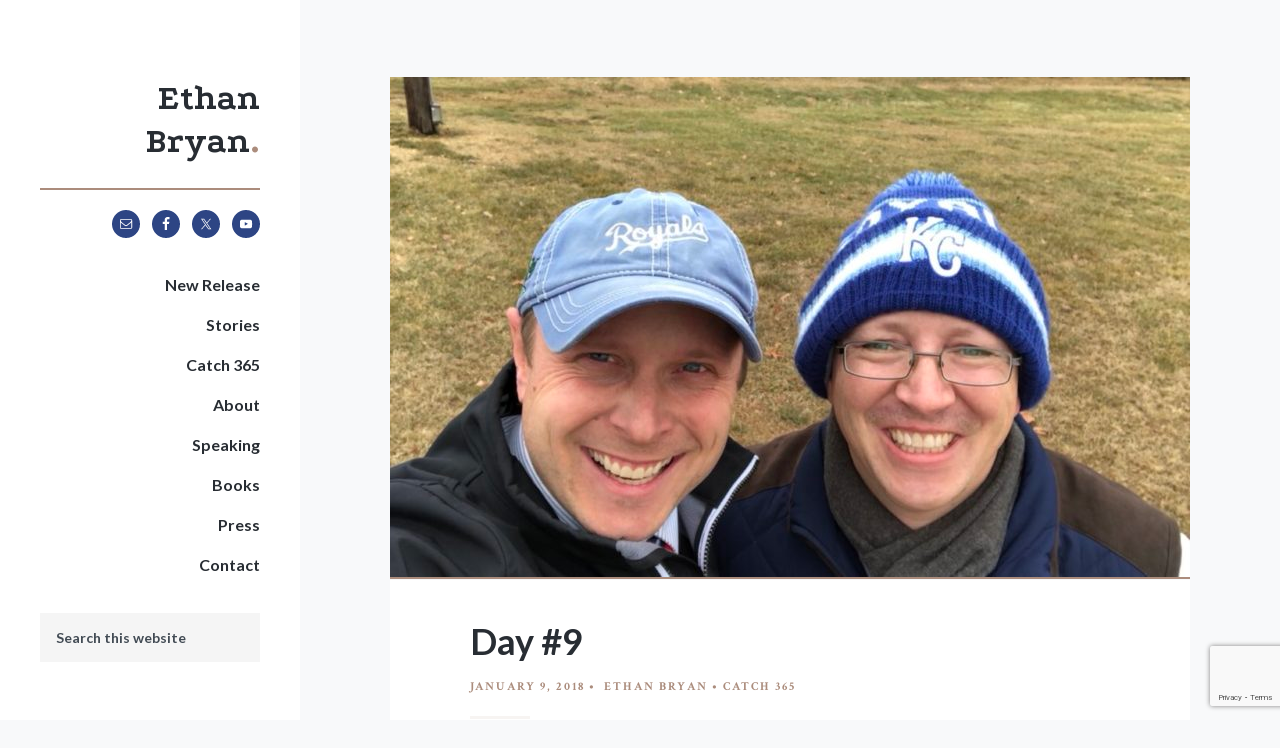

--- FILE ---
content_type: text/html; charset=utf-8
request_url: https://www.google.com/recaptcha/api2/anchor?ar=1&k=6LcCUTIrAAAAANfUHh0CQ4OoRxndEF9spMz65uEI&co=aHR0cHM6Ly93d3cuZXRoYW5icnlhbi5jb206NDQz&hl=en&v=PoyoqOPhxBO7pBk68S4YbpHZ&size=invisible&anchor-ms=20000&execute-ms=30000&cb=sqagdrvr9hoo
body_size: 48782
content:
<!DOCTYPE HTML><html dir="ltr" lang="en"><head><meta http-equiv="Content-Type" content="text/html; charset=UTF-8">
<meta http-equiv="X-UA-Compatible" content="IE=edge">
<title>reCAPTCHA</title>
<style type="text/css">
/* cyrillic-ext */
@font-face {
  font-family: 'Roboto';
  font-style: normal;
  font-weight: 400;
  font-stretch: 100%;
  src: url(//fonts.gstatic.com/s/roboto/v48/KFO7CnqEu92Fr1ME7kSn66aGLdTylUAMa3GUBHMdazTgWw.woff2) format('woff2');
  unicode-range: U+0460-052F, U+1C80-1C8A, U+20B4, U+2DE0-2DFF, U+A640-A69F, U+FE2E-FE2F;
}
/* cyrillic */
@font-face {
  font-family: 'Roboto';
  font-style: normal;
  font-weight: 400;
  font-stretch: 100%;
  src: url(//fonts.gstatic.com/s/roboto/v48/KFO7CnqEu92Fr1ME7kSn66aGLdTylUAMa3iUBHMdazTgWw.woff2) format('woff2');
  unicode-range: U+0301, U+0400-045F, U+0490-0491, U+04B0-04B1, U+2116;
}
/* greek-ext */
@font-face {
  font-family: 'Roboto';
  font-style: normal;
  font-weight: 400;
  font-stretch: 100%;
  src: url(//fonts.gstatic.com/s/roboto/v48/KFO7CnqEu92Fr1ME7kSn66aGLdTylUAMa3CUBHMdazTgWw.woff2) format('woff2');
  unicode-range: U+1F00-1FFF;
}
/* greek */
@font-face {
  font-family: 'Roboto';
  font-style: normal;
  font-weight: 400;
  font-stretch: 100%;
  src: url(//fonts.gstatic.com/s/roboto/v48/KFO7CnqEu92Fr1ME7kSn66aGLdTylUAMa3-UBHMdazTgWw.woff2) format('woff2');
  unicode-range: U+0370-0377, U+037A-037F, U+0384-038A, U+038C, U+038E-03A1, U+03A3-03FF;
}
/* math */
@font-face {
  font-family: 'Roboto';
  font-style: normal;
  font-weight: 400;
  font-stretch: 100%;
  src: url(//fonts.gstatic.com/s/roboto/v48/KFO7CnqEu92Fr1ME7kSn66aGLdTylUAMawCUBHMdazTgWw.woff2) format('woff2');
  unicode-range: U+0302-0303, U+0305, U+0307-0308, U+0310, U+0312, U+0315, U+031A, U+0326-0327, U+032C, U+032F-0330, U+0332-0333, U+0338, U+033A, U+0346, U+034D, U+0391-03A1, U+03A3-03A9, U+03B1-03C9, U+03D1, U+03D5-03D6, U+03F0-03F1, U+03F4-03F5, U+2016-2017, U+2034-2038, U+203C, U+2040, U+2043, U+2047, U+2050, U+2057, U+205F, U+2070-2071, U+2074-208E, U+2090-209C, U+20D0-20DC, U+20E1, U+20E5-20EF, U+2100-2112, U+2114-2115, U+2117-2121, U+2123-214F, U+2190, U+2192, U+2194-21AE, U+21B0-21E5, U+21F1-21F2, U+21F4-2211, U+2213-2214, U+2216-22FF, U+2308-230B, U+2310, U+2319, U+231C-2321, U+2336-237A, U+237C, U+2395, U+239B-23B7, U+23D0, U+23DC-23E1, U+2474-2475, U+25AF, U+25B3, U+25B7, U+25BD, U+25C1, U+25CA, U+25CC, U+25FB, U+266D-266F, U+27C0-27FF, U+2900-2AFF, U+2B0E-2B11, U+2B30-2B4C, U+2BFE, U+3030, U+FF5B, U+FF5D, U+1D400-1D7FF, U+1EE00-1EEFF;
}
/* symbols */
@font-face {
  font-family: 'Roboto';
  font-style: normal;
  font-weight: 400;
  font-stretch: 100%;
  src: url(//fonts.gstatic.com/s/roboto/v48/KFO7CnqEu92Fr1ME7kSn66aGLdTylUAMaxKUBHMdazTgWw.woff2) format('woff2');
  unicode-range: U+0001-000C, U+000E-001F, U+007F-009F, U+20DD-20E0, U+20E2-20E4, U+2150-218F, U+2190, U+2192, U+2194-2199, U+21AF, U+21E6-21F0, U+21F3, U+2218-2219, U+2299, U+22C4-22C6, U+2300-243F, U+2440-244A, U+2460-24FF, U+25A0-27BF, U+2800-28FF, U+2921-2922, U+2981, U+29BF, U+29EB, U+2B00-2BFF, U+4DC0-4DFF, U+FFF9-FFFB, U+10140-1018E, U+10190-1019C, U+101A0, U+101D0-101FD, U+102E0-102FB, U+10E60-10E7E, U+1D2C0-1D2D3, U+1D2E0-1D37F, U+1F000-1F0FF, U+1F100-1F1AD, U+1F1E6-1F1FF, U+1F30D-1F30F, U+1F315, U+1F31C, U+1F31E, U+1F320-1F32C, U+1F336, U+1F378, U+1F37D, U+1F382, U+1F393-1F39F, U+1F3A7-1F3A8, U+1F3AC-1F3AF, U+1F3C2, U+1F3C4-1F3C6, U+1F3CA-1F3CE, U+1F3D4-1F3E0, U+1F3ED, U+1F3F1-1F3F3, U+1F3F5-1F3F7, U+1F408, U+1F415, U+1F41F, U+1F426, U+1F43F, U+1F441-1F442, U+1F444, U+1F446-1F449, U+1F44C-1F44E, U+1F453, U+1F46A, U+1F47D, U+1F4A3, U+1F4B0, U+1F4B3, U+1F4B9, U+1F4BB, U+1F4BF, U+1F4C8-1F4CB, U+1F4D6, U+1F4DA, U+1F4DF, U+1F4E3-1F4E6, U+1F4EA-1F4ED, U+1F4F7, U+1F4F9-1F4FB, U+1F4FD-1F4FE, U+1F503, U+1F507-1F50B, U+1F50D, U+1F512-1F513, U+1F53E-1F54A, U+1F54F-1F5FA, U+1F610, U+1F650-1F67F, U+1F687, U+1F68D, U+1F691, U+1F694, U+1F698, U+1F6AD, U+1F6B2, U+1F6B9-1F6BA, U+1F6BC, U+1F6C6-1F6CF, U+1F6D3-1F6D7, U+1F6E0-1F6EA, U+1F6F0-1F6F3, U+1F6F7-1F6FC, U+1F700-1F7FF, U+1F800-1F80B, U+1F810-1F847, U+1F850-1F859, U+1F860-1F887, U+1F890-1F8AD, U+1F8B0-1F8BB, U+1F8C0-1F8C1, U+1F900-1F90B, U+1F93B, U+1F946, U+1F984, U+1F996, U+1F9E9, U+1FA00-1FA6F, U+1FA70-1FA7C, U+1FA80-1FA89, U+1FA8F-1FAC6, U+1FACE-1FADC, U+1FADF-1FAE9, U+1FAF0-1FAF8, U+1FB00-1FBFF;
}
/* vietnamese */
@font-face {
  font-family: 'Roboto';
  font-style: normal;
  font-weight: 400;
  font-stretch: 100%;
  src: url(//fonts.gstatic.com/s/roboto/v48/KFO7CnqEu92Fr1ME7kSn66aGLdTylUAMa3OUBHMdazTgWw.woff2) format('woff2');
  unicode-range: U+0102-0103, U+0110-0111, U+0128-0129, U+0168-0169, U+01A0-01A1, U+01AF-01B0, U+0300-0301, U+0303-0304, U+0308-0309, U+0323, U+0329, U+1EA0-1EF9, U+20AB;
}
/* latin-ext */
@font-face {
  font-family: 'Roboto';
  font-style: normal;
  font-weight: 400;
  font-stretch: 100%;
  src: url(//fonts.gstatic.com/s/roboto/v48/KFO7CnqEu92Fr1ME7kSn66aGLdTylUAMa3KUBHMdazTgWw.woff2) format('woff2');
  unicode-range: U+0100-02BA, U+02BD-02C5, U+02C7-02CC, U+02CE-02D7, U+02DD-02FF, U+0304, U+0308, U+0329, U+1D00-1DBF, U+1E00-1E9F, U+1EF2-1EFF, U+2020, U+20A0-20AB, U+20AD-20C0, U+2113, U+2C60-2C7F, U+A720-A7FF;
}
/* latin */
@font-face {
  font-family: 'Roboto';
  font-style: normal;
  font-weight: 400;
  font-stretch: 100%;
  src: url(//fonts.gstatic.com/s/roboto/v48/KFO7CnqEu92Fr1ME7kSn66aGLdTylUAMa3yUBHMdazQ.woff2) format('woff2');
  unicode-range: U+0000-00FF, U+0131, U+0152-0153, U+02BB-02BC, U+02C6, U+02DA, U+02DC, U+0304, U+0308, U+0329, U+2000-206F, U+20AC, U+2122, U+2191, U+2193, U+2212, U+2215, U+FEFF, U+FFFD;
}
/* cyrillic-ext */
@font-face {
  font-family: 'Roboto';
  font-style: normal;
  font-weight: 500;
  font-stretch: 100%;
  src: url(//fonts.gstatic.com/s/roboto/v48/KFO7CnqEu92Fr1ME7kSn66aGLdTylUAMa3GUBHMdazTgWw.woff2) format('woff2');
  unicode-range: U+0460-052F, U+1C80-1C8A, U+20B4, U+2DE0-2DFF, U+A640-A69F, U+FE2E-FE2F;
}
/* cyrillic */
@font-face {
  font-family: 'Roboto';
  font-style: normal;
  font-weight: 500;
  font-stretch: 100%;
  src: url(//fonts.gstatic.com/s/roboto/v48/KFO7CnqEu92Fr1ME7kSn66aGLdTylUAMa3iUBHMdazTgWw.woff2) format('woff2');
  unicode-range: U+0301, U+0400-045F, U+0490-0491, U+04B0-04B1, U+2116;
}
/* greek-ext */
@font-face {
  font-family: 'Roboto';
  font-style: normal;
  font-weight: 500;
  font-stretch: 100%;
  src: url(//fonts.gstatic.com/s/roboto/v48/KFO7CnqEu92Fr1ME7kSn66aGLdTylUAMa3CUBHMdazTgWw.woff2) format('woff2');
  unicode-range: U+1F00-1FFF;
}
/* greek */
@font-face {
  font-family: 'Roboto';
  font-style: normal;
  font-weight: 500;
  font-stretch: 100%;
  src: url(//fonts.gstatic.com/s/roboto/v48/KFO7CnqEu92Fr1ME7kSn66aGLdTylUAMa3-UBHMdazTgWw.woff2) format('woff2');
  unicode-range: U+0370-0377, U+037A-037F, U+0384-038A, U+038C, U+038E-03A1, U+03A3-03FF;
}
/* math */
@font-face {
  font-family: 'Roboto';
  font-style: normal;
  font-weight: 500;
  font-stretch: 100%;
  src: url(//fonts.gstatic.com/s/roboto/v48/KFO7CnqEu92Fr1ME7kSn66aGLdTylUAMawCUBHMdazTgWw.woff2) format('woff2');
  unicode-range: U+0302-0303, U+0305, U+0307-0308, U+0310, U+0312, U+0315, U+031A, U+0326-0327, U+032C, U+032F-0330, U+0332-0333, U+0338, U+033A, U+0346, U+034D, U+0391-03A1, U+03A3-03A9, U+03B1-03C9, U+03D1, U+03D5-03D6, U+03F0-03F1, U+03F4-03F5, U+2016-2017, U+2034-2038, U+203C, U+2040, U+2043, U+2047, U+2050, U+2057, U+205F, U+2070-2071, U+2074-208E, U+2090-209C, U+20D0-20DC, U+20E1, U+20E5-20EF, U+2100-2112, U+2114-2115, U+2117-2121, U+2123-214F, U+2190, U+2192, U+2194-21AE, U+21B0-21E5, U+21F1-21F2, U+21F4-2211, U+2213-2214, U+2216-22FF, U+2308-230B, U+2310, U+2319, U+231C-2321, U+2336-237A, U+237C, U+2395, U+239B-23B7, U+23D0, U+23DC-23E1, U+2474-2475, U+25AF, U+25B3, U+25B7, U+25BD, U+25C1, U+25CA, U+25CC, U+25FB, U+266D-266F, U+27C0-27FF, U+2900-2AFF, U+2B0E-2B11, U+2B30-2B4C, U+2BFE, U+3030, U+FF5B, U+FF5D, U+1D400-1D7FF, U+1EE00-1EEFF;
}
/* symbols */
@font-face {
  font-family: 'Roboto';
  font-style: normal;
  font-weight: 500;
  font-stretch: 100%;
  src: url(//fonts.gstatic.com/s/roboto/v48/KFO7CnqEu92Fr1ME7kSn66aGLdTylUAMaxKUBHMdazTgWw.woff2) format('woff2');
  unicode-range: U+0001-000C, U+000E-001F, U+007F-009F, U+20DD-20E0, U+20E2-20E4, U+2150-218F, U+2190, U+2192, U+2194-2199, U+21AF, U+21E6-21F0, U+21F3, U+2218-2219, U+2299, U+22C4-22C6, U+2300-243F, U+2440-244A, U+2460-24FF, U+25A0-27BF, U+2800-28FF, U+2921-2922, U+2981, U+29BF, U+29EB, U+2B00-2BFF, U+4DC0-4DFF, U+FFF9-FFFB, U+10140-1018E, U+10190-1019C, U+101A0, U+101D0-101FD, U+102E0-102FB, U+10E60-10E7E, U+1D2C0-1D2D3, U+1D2E0-1D37F, U+1F000-1F0FF, U+1F100-1F1AD, U+1F1E6-1F1FF, U+1F30D-1F30F, U+1F315, U+1F31C, U+1F31E, U+1F320-1F32C, U+1F336, U+1F378, U+1F37D, U+1F382, U+1F393-1F39F, U+1F3A7-1F3A8, U+1F3AC-1F3AF, U+1F3C2, U+1F3C4-1F3C6, U+1F3CA-1F3CE, U+1F3D4-1F3E0, U+1F3ED, U+1F3F1-1F3F3, U+1F3F5-1F3F7, U+1F408, U+1F415, U+1F41F, U+1F426, U+1F43F, U+1F441-1F442, U+1F444, U+1F446-1F449, U+1F44C-1F44E, U+1F453, U+1F46A, U+1F47D, U+1F4A3, U+1F4B0, U+1F4B3, U+1F4B9, U+1F4BB, U+1F4BF, U+1F4C8-1F4CB, U+1F4D6, U+1F4DA, U+1F4DF, U+1F4E3-1F4E6, U+1F4EA-1F4ED, U+1F4F7, U+1F4F9-1F4FB, U+1F4FD-1F4FE, U+1F503, U+1F507-1F50B, U+1F50D, U+1F512-1F513, U+1F53E-1F54A, U+1F54F-1F5FA, U+1F610, U+1F650-1F67F, U+1F687, U+1F68D, U+1F691, U+1F694, U+1F698, U+1F6AD, U+1F6B2, U+1F6B9-1F6BA, U+1F6BC, U+1F6C6-1F6CF, U+1F6D3-1F6D7, U+1F6E0-1F6EA, U+1F6F0-1F6F3, U+1F6F7-1F6FC, U+1F700-1F7FF, U+1F800-1F80B, U+1F810-1F847, U+1F850-1F859, U+1F860-1F887, U+1F890-1F8AD, U+1F8B0-1F8BB, U+1F8C0-1F8C1, U+1F900-1F90B, U+1F93B, U+1F946, U+1F984, U+1F996, U+1F9E9, U+1FA00-1FA6F, U+1FA70-1FA7C, U+1FA80-1FA89, U+1FA8F-1FAC6, U+1FACE-1FADC, U+1FADF-1FAE9, U+1FAF0-1FAF8, U+1FB00-1FBFF;
}
/* vietnamese */
@font-face {
  font-family: 'Roboto';
  font-style: normal;
  font-weight: 500;
  font-stretch: 100%;
  src: url(//fonts.gstatic.com/s/roboto/v48/KFO7CnqEu92Fr1ME7kSn66aGLdTylUAMa3OUBHMdazTgWw.woff2) format('woff2');
  unicode-range: U+0102-0103, U+0110-0111, U+0128-0129, U+0168-0169, U+01A0-01A1, U+01AF-01B0, U+0300-0301, U+0303-0304, U+0308-0309, U+0323, U+0329, U+1EA0-1EF9, U+20AB;
}
/* latin-ext */
@font-face {
  font-family: 'Roboto';
  font-style: normal;
  font-weight: 500;
  font-stretch: 100%;
  src: url(//fonts.gstatic.com/s/roboto/v48/KFO7CnqEu92Fr1ME7kSn66aGLdTylUAMa3KUBHMdazTgWw.woff2) format('woff2');
  unicode-range: U+0100-02BA, U+02BD-02C5, U+02C7-02CC, U+02CE-02D7, U+02DD-02FF, U+0304, U+0308, U+0329, U+1D00-1DBF, U+1E00-1E9F, U+1EF2-1EFF, U+2020, U+20A0-20AB, U+20AD-20C0, U+2113, U+2C60-2C7F, U+A720-A7FF;
}
/* latin */
@font-face {
  font-family: 'Roboto';
  font-style: normal;
  font-weight: 500;
  font-stretch: 100%;
  src: url(//fonts.gstatic.com/s/roboto/v48/KFO7CnqEu92Fr1ME7kSn66aGLdTylUAMa3yUBHMdazQ.woff2) format('woff2');
  unicode-range: U+0000-00FF, U+0131, U+0152-0153, U+02BB-02BC, U+02C6, U+02DA, U+02DC, U+0304, U+0308, U+0329, U+2000-206F, U+20AC, U+2122, U+2191, U+2193, U+2212, U+2215, U+FEFF, U+FFFD;
}
/* cyrillic-ext */
@font-face {
  font-family: 'Roboto';
  font-style: normal;
  font-weight: 900;
  font-stretch: 100%;
  src: url(//fonts.gstatic.com/s/roboto/v48/KFO7CnqEu92Fr1ME7kSn66aGLdTylUAMa3GUBHMdazTgWw.woff2) format('woff2');
  unicode-range: U+0460-052F, U+1C80-1C8A, U+20B4, U+2DE0-2DFF, U+A640-A69F, U+FE2E-FE2F;
}
/* cyrillic */
@font-face {
  font-family: 'Roboto';
  font-style: normal;
  font-weight: 900;
  font-stretch: 100%;
  src: url(//fonts.gstatic.com/s/roboto/v48/KFO7CnqEu92Fr1ME7kSn66aGLdTylUAMa3iUBHMdazTgWw.woff2) format('woff2');
  unicode-range: U+0301, U+0400-045F, U+0490-0491, U+04B0-04B1, U+2116;
}
/* greek-ext */
@font-face {
  font-family: 'Roboto';
  font-style: normal;
  font-weight: 900;
  font-stretch: 100%;
  src: url(//fonts.gstatic.com/s/roboto/v48/KFO7CnqEu92Fr1ME7kSn66aGLdTylUAMa3CUBHMdazTgWw.woff2) format('woff2');
  unicode-range: U+1F00-1FFF;
}
/* greek */
@font-face {
  font-family: 'Roboto';
  font-style: normal;
  font-weight: 900;
  font-stretch: 100%;
  src: url(//fonts.gstatic.com/s/roboto/v48/KFO7CnqEu92Fr1ME7kSn66aGLdTylUAMa3-UBHMdazTgWw.woff2) format('woff2');
  unicode-range: U+0370-0377, U+037A-037F, U+0384-038A, U+038C, U+038E-03A1, U+03A3-03FF;
}
/* math */
@font-face {
  font-family: 'Roboto';
  font-style: normal;
  font-weight: 900;
  font-stretch: 100%;
  src: url(//fonts.gstatic.com/s/roboto/v48/KFO7CnqEu92Fr1ME7kSn66aGLdTylUAMawCUBHMdazTgWw.woff2) format('woff2');
  unicode-range: U+0302-0303, U+0305, U+0307-0308, U+0310, U+0312, U+0315, U+031A, U+0326-0327, U+032C, U+032F-0330, U+0332-0333, U+0338, U+033A, U+0346, U+034D, U+0391-03A1, U+03A3-03A9, U+03B1-03C9, U+03D1, U+03D5-03D6, U+03F0-03F1, U+03F4-03F5, U+2016-2017, U+2034-2038, U+203C, U+2040, U+2043, U+2047, U+2050, U+2057, U+205F, U+2070-2071, U+2074-208E, U+2090-209C, U+20D0-20DC, U+20E1, U+20E5-20EF, U+2100-2112, U+2114-2115, U+2117-2121, U+2123-214F, U+2190, U+2192, U+2194-21AE, U+21B0-21E5, U+21F1-21F2, U+21F4-2211, U+2213-2214, U+2216-22FF, U+2308-230B, U+2310, U+2319, U+231C-2321, U+2336-237A, U+237C, U+2395, U+239B-23B7, U+23D0, U+23DC-23E1, U+2474-2475, U+25AF, U+25B3, U+25B7, U+25BD, U+25C1, U+25CA, U+25CC, U+25FB, U+266D-266F, U+27C0-27FF, U+2900-2AFF, U+2B0E-2B11, U+2B30-2B4C, U+2BFE, U+3030, U+FF5B, U+FF5D, U+1D400-1D7FF, U+1EE00-1EEFF;
}
/* symbols */
@font-face {
  font-family: 'Roboto';
  font-style: normal;
  font-weight: 900;
  font-stretch: 100%;
  src: url(//fonts.gstatic.com/s/roboto/v48/KFO7CnqEu92Fr1ME7kSn66aGLdTylUAMaxKUBHMdazTgWw.woff2) format('woff2');
  unicode-range: U+0001-000C, U+000E-001F, U+007F-009F, U+20DD-20E0, U+20E2-20E4, U+2150-218F, U+2190, U+2192, U+2194-2199, U+21AF, U+21E6-21F0, U+21F3, U+2218-2219, U+2299, U+22C4-22C6, U+2300-243F, U+2440-244A, U+2460-24FF, U+25A0-27BF, U+2800-28FF, U+2921-2922, U+2981, U+29BF, U+29EB, U+2B00-2BFF, U+4DC0-4DFF, U+FFF9-FFFB, U+10140-1018E, U+10190-1019C, U+101A0, U+101D0-101FD, U+102E0-102FB, U+10E60-10E7E, U+1D2C0-1D2D3, U+1D2E0-1D37F, U+1F000-1F0FF, U+1F100-1F1AD, U+1F1E6-1F1FF, U+1F30D-1F30F, U+1F315, U+1F31C, U+1F31E, U+1F320-1F32C, U+1F336, U+1F378, U+1F37D, U+1F382, U+1F393-1F39F, U+1F3A7-1F3A8, U+1F3AC-1F3AF, U+1F3C2, U+1F3C4-1F3C6, U+1F3CA-1F3CE, U+1F3D4-1F3E0, U+1F3ED, U+1F3F1-1F3F3, U+1F3F5-1F3F7, U+1F408, U+1F415, U+1F41F, U+1F426, U+1F43F, U+1F441-1F442, U+1F444, U+1F446-1F449, U+1F44C-1F44E, U+1F453, U+1F46A, U+1F47D, U+1F4A3, U+1F4B0, U+1F4B3, U+1F4B9, U+1F4BB, U+1F4BF, U+1F4C8-1F4CB, U+1F4D6, U+1F4DA, U+1F4DF, U+1F4E3-1F4E6, U+1F4EA-1F4ED, U+1F4F7, U+1F4F9-1F4FB, U+1F4FD-1F4FE, U+1F503, U+1F507-1F50B, U+1F50D, U+1F512-1F513, U+1F53E-1F54A, U+1F54F-1F5FA, U+1F610, U+1F650-1F67F, U+1F687, U+1F68D, U+1F691, U+1F694, U+1F698, U+1F6AD, U+1F6B2, U+1F6B9-1F6BA, U+1F6BC, U+1F6C6-1F6CF, U+1F6D3-1F6D7, U+1F6E0-1F6EA, U+1F6F0-1F6F3, U+1F6F7-1F6FC, U+1F700-1F7FF, U+1F800-1F80B, U+1F810-1F847, U+1F850-1F859, U+1F860-1F887, U+1F890-1F8AD, U+1F8B0-1F8BB, U+1F8C0-1F8C1, U+1F900-1F90B, U+1F93B, U+1F946, U+1F984, U+1F996, U+1F9E9, U+1FA00-1FA6F, U+1FA70-1FA7C, U+1FA80-1FA89, U+1FA8F-1FAC6, U+1FACE-1FADC, U+1FADF-1FAE9, U+1FAF0-1FAF8, U+1FB00-1FBFF;
}
/* vietnamese */
@font-face {
  font-family: 'Roboto';
  font-style: normal;
  font-weight: 900;
  font-stretch: 100%;
  src: url(//fonts.gstatic.com/s/roboto/v48/KFO7CnqEu92Fr1ME7kSn66aGLdTylUAMa3OUBHMdazTgWw.woff2) format('woff2');
  unicode-range: U+0102-0103, U+0110-0111, U+0128-0129, U+0168-0169, U+01A0-01A1, U+01AF-01B0, U+0300-0301, U+0303-0304, U+0308-0309, U+0323, U+0329, U+1EA0-1EF9, U+20AB;
}
/* latin-ext */
@font-face {
  font-family: 'Roboto';
  font-style: normal;
  font-weight: 900;
  font-stretch: 100%;
  src: url(//fonts.gstatic.com/s/roboto/v48/KFO7CnqEu92Fr1ME7kSn66aGLdTylUAMa3KUBHMdazTgWw.woff2) format('woff2');
  unicode-range: U+0100-02BA, U+02BD-02C5, U+02C7-02CC, U+02CE-02D7, U+02DD-02FF, U+0304, U+0308, U+0329, U+1D00-1DBF, U+1E00-1E9F, U+1EF2-1EFF, U+2020, U+20A0-20AB, U+20AD-20C0, U+2113, U+2C60-2C7F, U+A720-A7FF;
}
/* latin */
@font-face {
  font-family: 'Roboto';
  font-style: normal;
  font-weight: 900;
  font-stretch: 100%;
  src: url(//fonts.gstatic.com/s/roboto/v48/KFO7CnqEu92Fr1ME7kSn66aGLdTylUAMa3yUBHMdazQ.woff2) format('woff2');
  unicode-range: U+0000-00FF, U+0131, U+0152-0153, U+02BB-02BC, U+02C6, U+02DA, U+02DC, U+0304, U+0308, U+0329, U+2000-206F, U+20AC, U+2122, U+2191, U+2193, U+2212, U+2215, U+FEFF, U+FFFD;
}

</style>
<link rel="stylesheet" type="text/css" href="https://www.gstatic.com/recaptcha/releases/PoyoqOPhxBO7pBk68S4YbpHZ/styles__ltr.css">
<script nonce="dIVsZhJic7MkJkqdthwY5g" type="text/javascript">window['__recaptcha_api'] = 'https://www.google.com/recaptcha/api2/';</script>
<script type="text/javascript" src="https://www.gstatic.com/recaptcha/releases/PoyoqOPhxBO7pBk68S4YbpHZ/recaptcha__en.js" nonce="dIVsZhJic7MkJkqdthwY5g">
      
    </script></head>
<body><div id="rc-anchor-alert" class="rc-anchor-alert"></div>
<input type="hidden" id="recaptcha-token" value="[base64]">
<script type="text/javascript" nonce="dIVsZhJic7MkJkqdthwY5g">
      recaptcha.anchor.Main.init("[\x22ainput\x22,[\x22bgdata\x22,\x22\x22,\[base64]/[base64]/[base64]/ZyhXLGgpOnEoW04sMjEsbF0sVywwKSxoKSxmYWxzZSxmYWxzZSl9Y2F0Y2goayl7RygzNTgsVyk/[base64]/[base64]/[base64]/[base64]/[base64]/[base64]/[base64]/bmV3IEJbT10oRFswXSk6dz09Mj9uZXcgQltPXShEWzBdLERbMV0pOnc9PTM/bmV3IEJbT10oRFswXSxEWzFdLERbMl0pOnc9PTQ/[base64]/[base64]/[base64]/[base64]/[base64]\\u003d\x22,\[base64]\\u003d\x22,\x22ScK6N8KQw65eM2UDw4DCol/CvcObeEPDqUTCq24Kw5TDtD13IMKbwpzCnk3CvR5tw7sPwqPCtWHCpxLDsmLDssKeO8OJw5FBfMO+J1jDsMOMw5vDvHoYIsOAwrnDj2zCnnt6J8KXZk7DnsKZTADCszzDu8KED8Oqwo9FAS3CuhDCujp/[base64]/CkSHCh8OATU9EZsOqE8Ofwo0xwrjCp8KgXkR5w4zCiFJuwo0jDMOFeCkEdgYYX8Kww4vDlMODwprCmsOXw4lFwpRUSgXDtMK6e1XCnzpRwqFrSsKDwqjCn8K1w6bDkMO8w7YWwosPw7jDrMKFJ8KpwrLDq1xeWnDCjsO4w4psw5kdwq4Awr/CkgUMTilDHkxHbsOiAcOMf8K5wovClMKzd8OSw7RSwpV3w7w2KAvCizgAXybCjgzCvcKzw4LChn1qdsOnw6nCr8KoW8Onw4jCtFFow4DClXAJw6RNIcKpLlTCs3V7UsOmLsKdPsKuw70Wwq8VfsOfw7HCrMOeckjDmMKdw5fCosKmw7d/wq05WWs/wrvDqFoXKMK1YcKRQsO9w5sJQzbCn1hkEVZ3wrjChcKDw5h1QMKaFjNILzokb8OjaBY8GsOcSMO4NkMCT8KOw4zCvMO6wrXCicKVZTHDrsK7wpTCkxoDw7p9wpbDlBXDu2rDlcOmw4fCtkYPY3xPwptZCgzDrnrCtnduGVJ1HsKUYsK7wofCh2MmPy/Cm8K0w4jDvDjDpMKXw73CjQRKw4VHZMOGNhFOYsO/YMOiw6/Chh/CplwEA3XCl8KvMHtXZFt8w4HDpcO1DsOAw64Ww58FEFlncMK8RsKww6LDhcKtLcKFwr4UwrDDtxfDn8Oqw5jDlV4Lw7c/w4jDtMK8J3wTF8OIMMK+f8OkwpFmw78NKTnDkFcKTsKlwokxwoDDpyDCpxLDuTzChsOLwofCrcOEeR89ccOTw6DDkcODw4/[base64]/CoMOSJcOvw4UEfkV1B3bDksO3D8OewrxKw7Avw6TDn8KYwq0fwo7DhcKwfsOow7VDw4hgMMOQXSLClUfCgSBHw4/CmMKVOQnCrmExHmLCp8KkbsKEwrUEw4bDrMOfDwZ1esOkFkVIeMK8a0DDlwpWw6vCkURXwpjCsTvCky0Uw6EnwqjCqsOOwrvCojsWa8OidMK9UAlFdyrDhjXCpMKPwofDsDVyw7/[base64]/Dj8KcwpVOwp1gNMKwMVfCssKiwqrDqhY1AXTChsO9w75oNwbCocO5wqEDw7bDocOJZHl+dcKYw5JqwrnCk8O6J8KTw57CvcKQw71JX300wpfCnzXDm8K/wq/DvMO4bcKIwrjCqAB0w57CtlUewprCo3cuwqhewrrDmXtrwr45w4PDksO6ezjDmVvCgy3DtCIbw7LDn1LDoRnCtFTCicKsw6/[base64]/DmjTDmjHCnnHDmMOPwo3DpMOzw6HCuQxOGS4DQ8KQw4fCgjB+wopmdA/DlxvDt8OQwrzCpiTDuWLCscKww4fDlMKpw4HDqw4AacOKY8KaPxrDtCvDrEbDiMOuexjCmClywo9/w7TCicK3J3NQwogvw4PCoEzDvEzDgijDrsONTSDChksIFm4Fw4xUw7DCrcOnWhBww70UQn4fTEo/ER/DoMKMwozDm3vDgXBnETxWwq3DgEvDvy7Ck8KRP3XDisKpfSvCqMKyJhMuKw5aL1hIIEDDlyN3wpplwpcnO8OOf8OCwq/DnxhoM8OyeUnCmsKMwrbCtcOkwqHDjsOxw77DlQ7Dn8K2HsKlwoRyw4fCn1HDnnfDtXArw71zY8OQPlPDiMKAw4hFecKlMH/[base64]/Cg8K2PcODP8OPwrsiw5rCkm1qwqt3wo9DNsOmw6XCmMOmQ1vCgsOPwoB/BcO5wrzDl8KcCMOBwppqajfDvWYnw47CvxfDlMO5IMOHMx1Jwr/ChD81wq5gTsKmO0zDscKsw5AiworCtcKEf8OVw4oyCcKxJsKgw7kww4x2w77Cs8O9wokRw7DCtcKpw7DDh8OEOcOKw7cBbQhIVcOjcCTCkz3CqW/Dq8KEJw02wo9lwqgWwqjChgJ5w4fCgsKjwoEtEMOPwovDiiF2wrhwSB7ClnYewoFQGgEJUSfDvnxgfWFjw7Flw5NMw5fCk8O1w5DDuEbCmWp+w6PCgzlOcD/DhMOmd0NGw79Af1HDocO5wqvCvzjCksK7w7FPwqXCssK7GsKFwqN3w4bDu8OPf8K5IcKlw4DCsTzCjsOWIMKmw6pKw7I+RcOJw7stwrYrwqTDvQ3DtUrDnShkaMKHdcKENsK4w5kjalsABsKmSyfCphBWB8Kiw6VZARkvwoTDr3LCqcK4QcOzwo/[base64]/DpcK2W8KrwpfDvsOWLcKNZsKabBMCw71SwrnDlBdDWMKjwp5pwoLDgMKKAXbCksKXwrtwdljCkiEKwrHCm17CjcOJGsOKKsOHfsOpWR3Dg2Z8D8KPRsKewrLDg1NfCsOvwoZvFgzCt8OhwqLDvsOeS0dPw5vDt0jDmk1gw7gIw40awq/[base64]/[base64]/Cr8OwTMKydQpSR8KGw5TCusOiwrACX8O/w57CvcKval9ra8KdwqU9wpQjZcODw7cEw4MaWMOIwocpwp5+K8OrwqIrw7XDngXDn3rCvsKNw4IYwpLDkQvDiH5uT8Oww58zwoLCo8Kww7TDnlPDr8KSwrxwfifCtcO/w5bCuUvDicOCwqXDjQ/CrcKuJ8OnaXBrEUHCiEXCt8KDZsOcGMKWPBI3aRg/[base64]/DpiZDw6Uww5LCiXfCh8Opw5wrOhYaCsO5w6XDpw41w4LCu8KZU0rDh8O6BsKXwqcXwoPDhk8odh85CGjCkWRaAsOAwoM+w4ttwoN1w7XDrMOEw4RUc10SBMKAw6dnSsKsbMOvDiTDuGVCw73Ci0PCgMKXbHXDmcOFwqDCs3wRwqTChcK7e8K4wrjDpGw5Mi/CgMObwrnCtsOwJ3RRODVqXcOyw6bDssK+w7DCgQnDmQ3ClcKyw7/Dl25OUMK0aMOYb05fSsOzwqE/wp02S3bDoMOISzxOCsKrwr3CnChAw7Z2VGQ9WVfChGPClcKVw6nDp8OyGCnDp8KCw7fDrsOuGQJCEGfCtMOyYULCtTM/[base64]/Oy3CjsOjw5UJw7QEbsKAMMOIwozCnMOyfTNcYQHCkjrCuw7DsMKzXMObwrzCmsOzNg4JPhHCsQZVLCRvb8Ktw68+w6kyT2JDC8OcwqxlQcO9wr4qcMK7w4N6w7zCjR3DozdIOsO/[base64]/DRFIwrXDn8KKRn03w4bCisK4w61gwpbCnsKFw5rDoCp9T2jDiQICw6jCmcOkFxrDqMOWD8K1QcOjwp7DuUxxwr7CsxUNIkXDmcOiLWFVcjRcwol/woN6EMKrb8K7dT4BGwzDrcKDeRUPwqoOw6VZTMOsTFEQwo3DrWZgwrXCozh4wqjCr8OJQAlDXUMAJyU5wrzDqMOqwqgXw6/Dj2bDssO/Z8KFNELCjsK5e8KIwrrCox3CqMOcdMK2SmnCgj7DrcOpdCzClHrDtsKXUMKWKlUyRV9IIm/Cs8KMw5cMwo59JDxIw7nCj8OLw63DrcK1w4XCrSE/LMO2PhzDrgd/w5rDm8OnbsOBw73DhQPDjMKTwoQmBcKdwovDisOkawRDZcKsw4fCg3saSR1kw63DocKew5QNJQvCtsKWw7/DvMOrwo7ClClbwqh6w6zCgE/DrsK5P2lLIzIowqFPV8KJw7lMQlnDq8KLwqfDkF8UBsKgBMK3w6MCw4hfCcKdOWXDhCI/ecOUw5hww5cYZFM6wp82TVPDsRfDu8KcwoZUDsKnKVzDqcOJwpDCnxXCh8Ohw5PCmsO/[base64]/CjMKIw79+wpNHw7kWwoXDicKMwpfCl17Dl19cHsKabiBJeW7Cp2BzwoLCoRfCocOkGxdjw7EbJ118w4fClsOkBmXCjm0FVsOvDMK3McKydMOWwpFqw7/[base64]/DkWs4fsKOw6HClnRrwrrDhsOyEcOzTWTCqw3DuD/CtMKpWlvDnMOQKMOAw59rVlEQLhTCvMOgQGzCiVwkHWhVC0nDslzDm8O1QcO1fcKhCGLDngvDkzLDhhFpwp4Bf8KTSMOLwrrCvEk0cSvCkcKmbnZQwqxSwrcVw6Y+WiR0woo8dX/DpjXChW9+wrTClsOWwpRow4XDjMOHOWwKTMOCbsO2wrE0asOfw5pWEGABw6/Cow4SQsO+ccKmPcOxwq0nUcKAw7DCrwImOw1Ta8K/BMOKw7kSaxTDrVYsdMOTwrnDlwDDpn5Rw5jDnQ7Co8KKw7PDnz02eUZ/ScO9w74CTsKTwrDDlsO5wrvClAZ/w7MsbgF7C8KQwojChU8VIMKmwqbCkQVgFmPClCgKb8ORNMKHSzXDr8OmYsKewpNCwprDkm/[base64]/DonDCmVLDkcKpwr/CnsOrNMOKTcKwLXbDrXXCosOaw6TDisKyFSzCj8OUTMKXwqjDrmLDqMKeasKbCUpVQiQnBcKhwrbCtU/CicOYD8K6w6jCkRjDnsOfwpI8woE6w4gLJsKlOyHDtcKLw53CicOZw5Ayw7ErMVnDtF85QMKUw7TCqVHCn8O2LMKsNMK/w4d3w4vDpy3DqglGQMKgbMO/KWwsFMKudMKlwqxCKMKLe03DjcKdwpPDpMK7Q1zDi1EgTsOYK3fClMOjw68Yw5BJOysbacKlK8Kpw4XCpsOIw4/CvcOaw4zCkVzDmsK+w6J+BDnCjmXCrMK+fsOiw6zDkURqw4DDgxc7wrzDnGzDjlV9esOJwqZdw6EMw7PDpMO+w5DCgy0gcyzCscO7aGcRSsKVw7ZmIUHCpMKcwqfCsDgWw5sIeBouwow/wqHCvMKewr1dwpLCp8Ojw68zwoJmwrFjD3LCtwxjYgxhw60vXFQqA8KwwqHDuQ1yN345wq3DpsKhAikXNQQpwrfDr8KDw4/Cj8O4wpEMw5rDpcOGwpZKUsKXw4DDuMK9wpPCjXZfw6DCm8OERcO/O8KWw7jDo8OHU8OLcjMNGRTCsioJw6Z5wp/DpQzDtj3CrMOUw57DpBDDrMOcHgbDuhMewosgMcO/O1rDvn7DsHRUR8OKIRDClTwyw6XCoAFLw7/[base64]/CU7DsGzDmFB4bHLDh8KmwrZsRHPCj17Dv3fDlsKjE8O7ScO6wqRSBMKVR8KIw70swqLDhFVOw7BTQMOqwpLDoMKBXcO0TcK0fSrCu8OIdsKzw4s8w7cWPDwZe8K8w5DCgUTDmj/DmUTDqsKlwowtwpUtw53Cg28oU2RRw5B3Xg7Coz0yRirCvTfCiXtAOhATWQvCu8OhA8O8eMO+w5rDoxXDr8KiNMOuw4twfcO+YFHChcKjOUdmE8OcAG/[base64]/[base64]/MwjCsMKAV31wV2QTHUTCsk4iKHzDu8ODKHBsPsOjTMKkwqPCr2DDqMKTw4snw4HDhhTCncKSSGXDicOrGMOKB0rDr17DtXdlwqhEw5x2wqnCtUPCj8K/QETDqcOvDh3CuBnDqkAlw4vDqioWwroFw6TCt3guwqsBa8KkB8KPw5rDqzoHwqLCmcOLeMOawq5zw6UgwqDCpToUMmvCvijCmsK8w7nCk3LDu20ORSkJMcO1woRCwo3Dr8K3wp7Ds33CohIHwqtFUcKEwpfDucKvw7jCghMawrZ5CcONw7TClcOGL04swpAqD8K2WMK/[base64]/DgMKnHC3DpcOKwovCosOPFE5tZ8Okw7gYwpDDoh1TYCgQwrIaw7NdL2FtK8O1w4NVBmfCh0bCtHo+wozDjsKow64Xw6nDnTpJw5nCpMKeZ8O+FmY1VGUmw7LDrR3DvXZ9DybDvsOrbMKbw7grw6R0PMKRwojDoADDlE1Fw4A0esO6XMKww6HChQkZwpQ/IFfDh8K2w4TCgB7DgcOowrwKwrcTD1nCu2M4VnDCnm7CssKpBsOTcMKSwp/CpsKhwoFbN8KGwr4Kb0DCosKoZRbCsiQbJVPDicOGwpXDtcOTwqIgwqPCvsKfw6FFw6RRwrMmw5HCtgARw6UvwqIEw74FeMKSd8KXNsKDw7Y8XcKIwoRid8OXw4oMwoFnwrsfw7bCvsKZKsOqw4bChw0OwoJ/[base64]/ClFREH8KgCsKbw53Dp3fDv8KFZ8K7w5XDk8KIZlsCwprDjlzCrwzCr2tweMO8dGh4AsK1w4LDuMKDZl3CoC/DlDfCmMKTw7lswrc/[base64]/fjhqcsOgw7wsLDzCi8OVLcOFwrkcfnjCiRLCu0XDhsK3woLDoARqWgxaw5JjCifDmF99wpg4CsKXw6rDl2DDpMOzw7NJwrbCucK3YMKHTW7CjsOVw73DhMOOUsO8w5vCvcKyw4UVwpRowq9iwo3DiMKLw58jw5TCqsKew67Cv390IMOBUMOFaz/Ds1IKw4XCgHt1w6jDtAp1wpcHw4PCugfDv2B3CMKXwq9pOsOvXsKJH8KXwr4Vw5vCtTbCrsOHEBc/[base64]/[base64]/ClMO/IULDqyAtFRQaYw0wwq5dXjTDmjjDm8KIBwNHCsKTPMKswp1bBgvCil/Dt309w48cQGDDvcObwprDvBzDmcOPWcOKw5s7CBlfKzXDshZewp/DisOxAB7CpcKcbwwnHMO2w4fDhsKawqrCiDzCp8OtKXHCosO/[base64]/[base64]/CscOqwqgQw4XCscKXNkLDhcK/QRbCuXLDhijDvwFSw60Rw43Cshdrw6XCrB5AD1TCuggYbmPDjTJ6w4jCjMOPF8OzwojChMK6M8KBH8KOw6VYw6hmwrDCpD3CrQ5OwrPCuVRdwpTCqXXDmsO0F8KgfE1lRsOGBBpbwofClsOkwr5FacKEBV/DjRHCjRXCgsKBPTB+S8Ktw5PCoAvCkcOvwo/DpjxVfkzDk8OhwrbCr8KswrjCpikbwqvDn8Kuw7AQw7dtwp0uPUx+w7fDhsKfLzjCl8OEHC3ClEzDoMOXGXcww5pfwoQcw7lgw5HChg43w7ZZHMO9w6xpwp/CjB9Ye8O6woTDk8OKfsOnWwpUUS8RNQTDjMO4YsOIS8Otw5t0N8OLD8ODT8K+P8K1wrzCh1TDiSBiZSnDtMOFCirCmcK3w5XCjsKGAAjDr8KqQjYFBXPDsEcawrPCicKmNsO/ZMOmwr7DsgTDmjNTw4nDp8OrfgrDrwI/VBjClBswDj1pZHfCmlhZwp4TwqcMdRJ8wrJoN8OvJ8KONMOPwpTCqsKowrrClWDCnRVWw7RRw4IgDz/CvkrDuBA2GMOJw40UdEXCpMOdW8K6BsKfY8KDM8O1w6nCnWvCs33DsXNgN8O7esOhGcOQw5B4AyhowrBxUTJAb8OgYCw5csKXVm0ow5zCuk4jFBZoMMOQwpc2TH7CvMOFVMOdw7LDlDkIZcOtw6k9V8O3BkVfwopuRAzDrcOuX8O6wp7DhHTDsDMiwrouOsKMw6/CnGlBAMOIwrJYVMOCw5ZQwrTCmMOEPXrChMKkahzDqjwMwrAWbMKHE8OIUcKjw5E/w6jCnXtew4EYw684w7QRwrReZsK0A3V2w6U/wq1qJXXClcOPw43DnBUPw7hbZcOMw5nDvcKOUzJwwqrCqUTClBLDncKteTwXwovCrHIwwr/CqUF3e03Dr8O9wq8Xw4TCq8KIw4cswqQ4XcOMw4jCjxHCgcO0w7TDvcOSwqdtwpc8Aj/DkgxCwo5nw49uCRzCgB8xHsOzbj8dbg/Dt8KhwrrCvFvClMObw6ZaBsKaKcKqwokLw5nDgMKKPcKZw486w7U0w65GfErDqA5EwrAywow3wqHDpcO4c8OtwpHDkmsew68+HcOnQ1LCgipJw7gWKUZpw6XChnZ6ZcKNRsO/fMKvAsKra1/[base64]/Cn2nDmcOgGAPChMOrw7xTw6MbwpXCtcKrwqQYw6jCkhnDpcOswrleOATDqcKtb3XDsU0/[base64]/[base64]/DtVpFwrLCh8OpOsOdVsKrJ8OCFsOHw69WwqrCl8OBw4DDv8O5w57Dg8OObsKmw4w7w4lzHcOPw7QuwoPDuDUAQHYWw79AwqJPDB9sYsODwp/CrsKSw5TCh2rDowggDcO6ccKBRcO8w47Dm8OufSzCoGV/I2jDmMOWK8KtBGw9K8OpQGbCiMO8AcKTw6XDsMOKOsObw5/Dp3TCkTDCplrDu8Ogw7fDpcKtHnISBEVXFw7CqsOlw7XCqMKowpfDtsOVS8KBFzJ1GHIzw48seMOdcALDrcKHwqcow4LCmQAmwo7Cs8OtwrrCiSfDs8OIw6zDsMOrwp1OwpM/[base64]/Djk7Ct2gtO8O5wp0ma1ZVBQ3DrcK7Fn/CjsOzwpVfP8K5wpPDsMOSaMORYMKJwoHCl8KawpXDtzpHw5PCr8KhTsKXWMKuWcKPLHLCl27DtcOXFMONQzMAwoU9woPCr1LDnVU6LsKNPGrCqVMHwpUSDHfDpj7CmGTCj3zDrcO/[base64]/CtcKdw7DDkB7Di1nCgsKCwqk9PMOtcMOHw5zDkTDDs0tUwr/Do8OMR8O7w6vCo8O9w6pIR8O4w5jDkMKRMMOswqQNbMKkQFzDlMKgw5XDhglHw6fDhsK1Sn3DqVPDncKRw6RQw6QtbcOTw7YlXcOvVz/CiMK9MBHCvizDpy5JYsOqZk3DkXzCjynCh1PCm3/Cq0YcV8OdF8KqwqvDvsKHwrvDmgvDpEfCjWTCuMKBwpomDD7CtmHChg3DtcKpBMOewrZiwokNAcKtemUsw4hEYXJswoHCvMOhL8KKAi/Dn0vCqsKQwrXCsTcdwoLDjV/[base64]/[base64]/CusOdaDfDmE7CiMKlw4Myw4/DjEl2w7LDpcOjScOYa1txal8Dw5d5CcKhworDjmd7DcKVw48Tw50xM1fCi0Vhe0kTJRjCglBIYgTDuy/DsFRZw6LDkFBxw4rCm8KMST9hwr/CocKswoBJwrRrw7ZpeMOBwo7CkjLDinnCqlVDw4rDsT3ClMKzwqBJwpQhQsKvwpPDi8OuwrNWw6oqw7PDnxPCmztMdz/[base64]/[base64]/Cox7CkTJkIMKUMldSOBd0wrpHdcO0w4d6SsKtSywhUk7DsALCrsKeL1rCkA4ZYMKXDW/[base64]/CmXHCuwksTTJxDsO1A8Koa8OPbMOuwoUfwqXCosOKLMK2WQDDkzIwwok2XMKsw5jDssKPw5EPwpNEGGPCt2LDnyvDiXbClUUUw50SB2NoFUVIwo0mZsKnwoPCtljCuMOvLH/DhjXCvFfCnFJdVUEmcRonw7M4L8KPccKhw6JrcDXCj8O4w7zDqTXCisOLUSlkJRPDu8K7wrQVw7AwwqXDpE1XS8KCPcK1aFHCkC8zwq/DrsOtw4IwwpMUJ8OPw64fw5sGwq4jV8KJw53DjcKLIsOpIUnClTBPwpXCnRTDhMOOwrUfEcOcw6vClzJqPlrDl2JWNk3DjX5ww5jCi8O5w7FmQGkbAMOCwovCncO0d8Kvw6JswrZsQ8Opwr0TSsKHVX8/GzNgwrPCrcKMwrfCnsKsbAcjw7V4WMKbdlPDlkvClMOPw4woEy9nwpF4wqlEMcOdbsO4w7IpJWo+ZW/[base64]/CmUTDucKyYh7CgcOrWcKow4HDu8O1wrkzw6V0Sm3Do8K+On4bwrDClhnCkgTDgkgRCQR5wo7DlW0ULGTDsmjDgMOXcSp3wrJ4EFQDcsKebsOhPUbCm2XDo8Oew5cMwrtwdlh1w4Y9w5TCuADCqmYcGMOCJH4jwqx4YMKYAMOWw6nCsgVpwrJVw4/CtEbCinfDkcOiK0LDoBTCrlASw7l0aHDDscK5wqsALsKTw5XCiX7CmnrCojksRcOXf8K6UMO/CzweJHVRwrUTwpLDsgR8MMO6worDg8KQwrIRUsOKF8KJw5MTw4ljP8KJwqTDmwPDpyLDtMKAahTCscKAHcKmwo/Cq28bH3jDtSnCnsOSw4FnM8OSPcKtwrlow4JfcHHCqcO/HcKOLQRow5bDi3h/w5dLeWfChRlew6V7wrVnw5IqTT3CmxHCq8O7w4vCh8ONw73CjFXChMOpwpREw5Bmw7pxesKjO8OFUMKIJy/Cq8Onw6jDoznDrcKdwqQmw6zCuFDDnMONw7/Do8OWw5nCnMOaacONIcO1WxkywoxSwodHCw/DkQ/Cp2LCr8OCw6MKesOAbmEQwqpEAcOOBg0Kw5nCpMKbw6nCgsOPw7ANW8O+wrzDgR/DlcOpdcOCChrCtcO+cDzCjMKiw6ldwpLClcO0wr0MOhvCmsKHTg8aw7XCuzdvw4/[base64]/CrMO5w6/CtMOJWBJUwoLCvyQ1Elggw53Dh8ObwqjCs0dnM3rDqRDDiMOZL8KkGGJRwrDDqMOqDMKRw4g7w7hNwq7ChAjCqTxBNxrCg8KLd8Kcw7YIw7nDkyTDg3kfw6/[base64]/CvsKIeyAAw4ETRcKOW2bDmsOnG8KdSxhgw5DDkSLDn8KhfWMaOcOqwrfDjz0sw4zDu8Ozw6Vuw7zCpih/F8K/[base64]/woxQWMO+LMKGwoPChkJxw5rCisKzw5B1w486BsOQwrDCoiLCu8K7wqvCi8OebMKUcxPDpwjDnSXDrcKiw4LCpcO/wpgVwocWwqvCqH7CmMOtw7XCtQ/CvsO/Lnpmw4QOw5RwCsKEwppPIcKPwrHDtTvDmUTDgzAUw4JqwpTDuhbDvsKnSsO5wrLCvsKJw61NFhnDtQ5Bw5x3wpBYw5pHw6psP8KUHRrDrsOjw4fCr8K/aWZSw6ZARjVow5jDo3/[base64]/CvMOsGgvDl8KdfcKVR8KBIEU0w5LCiMKRcWvCqcK8Nl7CssOtY8KywqQqZzfCqsKhwpTDj8O8ecK/w70yw5N/[base64]/[base64]/w5zDl8O3w4QcVy19wqHCsMKhZirCmsKAK8KSAB3Drkc4JCrDg8ObZ29kecK/FEPDssO7BMKGJhbCqUdMwonDnMOrB8OLwrXDhBXDrMKPSFPCl1paw7kjwrltwq1jXsKSLl0PbRgew7kDMy3DqsKdRcO4w6HDncK0wqoMGi/CiWPDoVtIczrDssO4GsKHwoUSeMKRHcKMacKYwrBZdQgSUDPCqsKAw7kSwpzCm8KcwqAVwq5xw6pNHcKJw6EVd8Kdw6IeKW7DlxliIhjCt0bChAR9wqzDihjDlcOJw5zDmDNNVcO1WzAcVsOic8OcwqXDtMOTw7R/w6jCm8O7dnLCgX0Bwq7ClHZTbsOlwrhIwqPDqjjDmHsGVz1iwqXDtMO+w6o1wqEKw7/DqsKONhDDosKiwp4zwr4DNsO9fRTCpcOBwqXCjMO7wojDpH4uw5nDmAUSwpU7fhbCjMOBKiRCdywWEcOERsOWDXNYF8Ksw6fDn0ZBwq9iPGvDjy52w6DCtmTDucKEKQZXw5zCtVkPwpbCigRpY1TCgjrCiALDssO/w77DjMKRV0HDiifDrMOgABNjwojCg0lwwp4QaMOpHcOARz56wqRfVsKKFXY/wpI9wp/DocKnFMKiXxTCvRbCvUzDtE7CgMOKwrbCvMKAwq8/AcO3DnVFRExUORvCoBzCjAnCrwXDjHoMXcK+JMK1w7HCtSDDo3nCl8K4RBDDk8KxCMOtwq/DrsKGfMO2FcKow6MbEkkyw6rCjnjCr8KYw7nCny/[base64]/DmsKQwqvCuwbDscKuwp0bwo7CosKRK07ChQtIKcKJwrTDqMOPwq9fwp04U8Kmw7IONcKld8OCwpvCvT01wpHCmMOsSMKRw5hYG2BJwrFTw5/[base64]/QUjCisKjMMOqJ1cfw4jCqQzChmNmw7xgw6bCvsKEURlOenJDd8KEWMKAW8OCw4jCgcKHwoUTwoAPSVHCm8OFKnRCwrLDtMKReikrYMKfD3XCgUEJwq4kA8Ofw7IFwoJPPWZBAB8ww4gzNMKfw5TDmj43XGbCgcK4YG7CocKuw7lEIhhFRE3Dq07ClsKSw4/[base64]/[base64]/[base64]/bX4hw5kiw6fDnDvDgHrDgMOjSA/CvAjDjcOMU8O9w4/[base64]/NEHDuDvCqC83CgDDslF9bsOcAwrDhsOBwpBWM13Cj3vClh7Cm8OoFsK3OcKOwpnDksOYwqMwCER3woLChsOEKsKldBslw7csw6XDkVoew6vDhMKiwobCnMKtw4oUCgVKIMOLX8Ouw6/[base64]/Co0g/AQLCtgJ2w75uwqzCsA7CrStEwr/Dr8OlwpUfwrzCiXg6FcO7cxw8wpVjBsKJfybChsKtYwvCpkMUwr9fbMO/CcO7w4NhVsKAcSXDgkxhwrgPw69JVSd/ScK4bcK8wqZOf8OYWMOre34owqTDlCzDjsKQwo0RHWUPMRYaw6LDsMOLw4nCmMOzaEnDl1RFL8K8w50JdcOnw67CohcvwqfChcKNHQBSwqUCC8OlFMKawoR2EUzDkz8dNsKpCirDmMKfFsK9HVDDlkzDnsOWVTUWw4wMwr/[base64]/DgMK4w5Blw4V6w5XDngoLTMO/w5nCr8KJw5DDtyzCg8KzFXInwp0ZCsKIw6NzEFfCnW/CsFUlwpXDsDvCuXTCpcKCTsO0wo9cworCo2rCuX/[base64]/DscKvHT/ChjFmwrfDt8OtwqLDr8KMwqkTwoAOwrrDj8KRw7LDn8KaWcKzWA7CjMK7LcKID3bChsOmTVXDkMO7GjfCksKvPcO/[base64]/ChTFGwp0Qw4DCpHLDvMKSw5YVMhMFO8KUw7/CnsOow5nClcODwpvCgTwAVsO4wrkjw4HDjcOsDHp8wrzDqxAgYMK+w7PCucOZe8O8wqA1M8KCJ8KBUURQw6AXBMO5w7rDsA7CpMOIHAsNd2NFw7/CgE5ywq3DrS5ZbcK/wotQTcOTw6LDolfDkcOSwpXCpQ9/EnHDgcKEGWfCkVBTLwjDuMObwobCnMOJwq3CuW7ChcKwNkLDocOKwrhJw4nDvE00w50QPsO4ZsKtwq3CvcO/I284w4bCnQRPeBZ0PsKHw4ByMMOQwrHCtgnDpEotKsOFGELCrMOvw4rDpsKrwqzCuUVbWyMXQANXEMKlw6p3R3DDtMK8MsKfbRjClRXCsxTChsO5w6zCinTDqsK/[base64]/[base64]/[base64]/DjAYkC1QPw5LChcOjTsOgfMO0w5scwoxIw6/[base64]/CvhUzdF4vIMO0w7LDt0dRCAjDusKEMsKJOMKQS2UDV0puLA/CjTfDq8K8w5TCq8KpwpldwqTDoT/Cry7ClT/Cl8KRw5/[base64]/LMOvwr3DrwsKd8Kgw6QHd8KlFsOSbcKBUCxyFcKxLcKeWksLFURnw4pCw73DoE5nQ8KBDXwjwp9OZVHCtQbCtcOywr4Uw6PCqsKswqvCoE/[base64]/[base64]/[base64]/DiwrCliRpF8KvG2zDqQxAw5Jsw7lRwqDDhF0zwrtwwqrDqMKNw6oBwqHDsMK3NhVjP8OsXcOHA8KCwrXCs0zDvQbCrzoNwpvCh2DDoWk+YsKKw4bCvcKJw73CkcOrwpjCmMO5QcOcwrDDsXfCsWjDuMOZXMKmGsKAPBZaw7LDlWfDgsO/[base64]/wrJVw7/Dh2XDisOdwq8FWn4XwpzDsMKrw7pNw7NvZcOnFA0ywqXDv8KMYVjDjnzDpDBZbcOdw7trHcO9WGddw5XDnwBUF8KsS8OuwqrDusOTEsKowqrDpUnCuMOlG28AQi44UTLCgz3DscKnP8KVB8OSb1vDrUQOVBAnNsOFw6w6w5zCsBQpKHh/UcO3wr9aTUkESmhAw41TwpQDLXxVLsKPw55ewokKGXM4C0lHHRnCssO1Pn4Mw67Cn8KuLsOcOVnDgCTCqhoDUiPDqMKbWsKqUcOBwpPDlEDDiTNdw5fDqDDCpMK/wrcfDcOWw65Ewp43wrnDt8OUw5bDlMKnF8OtMU8tQsKVLVQpesKfw5zChDXCmcO7w6XCl8OdJhLCqxwYB8OmLB3ChMK4J8OXUSDCscOkQMKFHMObwqfCvzUHw4NowqjDjMODw491biXCgcOowqkKTCZbw5huCsOtPRLCr8OaTEdCw4jCoFwUFcOLZWXDscKNw4/[base64]/DlQQFAjnCtXg6w7xowoQlwoXCr1/CscOAw6DColNNwr3CpMO3PH/CmsODw4lRwrPCpC9vw6RowpMJw5VQw4rDisOmdcK1wroSwrUAOMKCAMOYTxrCv3bDjMOeNsKmesKhwoIOwq9NOsK4w4knw48Pw4oPGcODw6nCgsOnBEw9w49Nw77DusOYYMOdw7vCs8OTwoJaworCl8KLw6jDlsKvSwBCw7Zow7oRWzVgw4wfBsObZcKWw5lGwop/wpfCsMKxw7wRbsK5w6bClcKwPkfDuMOpQCl9w4FPP0nClMOUC8K7woLCosKlw7jDhgkvw4jCl8K6w7UTw4jCl2PDmsO7wrjCjsKHwo82RhnCokUpbMO/[base64]/Dg1V3DyNqw40Mw63Dl8Kmw7xmWMORwpRLw53CgQBUwrHDuAzDm8OtBQ9rwrd9Alxjwq/[base64]/w4nDk8Kyw5PDnTZFwpMoMsK3w7s4RcKvwr7CvMKcQsKiw6U2DFkWwrLDt8OpcDPDn8KHw6htw4rChHcHwqlWT8KjwrPCtcK/BMK5GjbCujJvS1bCh8KrFkbCnUvDuMKHwrrDqMOyw4wCSTrChFbCklxdwoNbT8KhJ8OVHkzDk8KvwppAwoJjdA/Cg3XCp8OmOypmOAZ5AmvCtsK5wrg5w57CpsK5wrgOJHwPEGMKccOZEMOaw50jIw\\u003d\\u003d\x22],null,[\x22conf\x22,null,\x226LcCUTIrAAAAANfUHh0CQ4OoRxndEF9spMz65uEI\x22,0,null,null,null,1,[21,125,63,73,95,87,41,43,42,83,102,105,109,121],[1017145,304],0,null,null,null,null,0,null,0,null,700,1,null,0,\[base64]/76lBhnEnQkZnOKMAhmv8xEZ\x22,0,0,null,null,1,null,0,0,null,null,null,0],\x22https://www.ethanbryan.com:443\x22,null,[3,1,1],null,null,null,1,3600,[\x22https://www.google.com/intl/en/policies/privacy/\x22,\x22https://www.google.com/intl/en/policies/terms/\x22],\x22S6mE678Eey6c5X3oRgpEEk/HRn/GZXIXyUWPzYWHf3A\\u003d\x22,1,0,null,1,1769061539402,0,0,[202,159],null,[106,166,71],\x22RC-c8Bd0AxVpiV_2w\x22,null,null,null,null,null,\x220dAFcWeA5OIV06Z9dfke4PHD9LVAmlMa1uNW4YY582YOSfkRjlQ_JgQAp-_YOCDKn_nl8CyI9MC30aZ6fwBKuIRcare-qSLFhifQ\x22,1769144339410]");
    </script></body></html>

--- FILE ---
content_type: text/html; charset=utf-8
request_url: https://www.google.com/recaptcha/api2/anchor?ar=1&k=6LdkIV0UAAAAABtNVAAP99TC6f_18LiETnPK6ziX&co=aHR0cHM6Ly93d3cuZXRoYW5icnlhbi5jb206NDQz&hl=en&v=PoyoqOPhxBO7pBk68S4YbpHZ&size=invisible&anchor-ms=20000&execute-ms=30000&cb=40crv4pjyxbd
body_size: 48481
content:
<!DOCTYPE HTML><html dir="ltr" lang="en"><head><meta http-equiv="Content-Type" content="text/html; charset=UTF-8">
<meta http-equiv="X-UA-Compatible" content="IE=edge">
<title>reCAPTCHA</title>
<style type="text/css">
/* cyrillic-ext */
@font-face {
  font-family: 'Roboto';
  font-style: normal;
  font-weight: 400;
  font-stretch: 100%;
  src: url(//fonts.gstatic.com/s/roboto/v48/KFO7CnqEu92Fr1ME7kSn66aGLdTylUAMa3GUBHMdazTgWw.woff2) format('woff2');
  unicode-range: U+0460-052F, U+1C80-1C8A, U+20B4, U+2DE0-2DFF, U+A640-A69F, U+FE2E-FE2F;
}
/* cyrillic */
@font-face {
  font-family: 'Roboto';
  font-style: normal;
  font-weight: 400;
  font-stretch: 100%;
  src: url(//fonts.gstatic.com/s/roboto/v48/KFO7CnqEu92Fr1ME7kSn66aGLdTylUAMa3iUBHMdazTgWw.woff2) format('woff2');
  unicode-range: U+0301, U+0400-045F, U+0490-0491, U+04B0-04B1, U+2116;
}
/* greek-ext */
@font-face {
  font-family: 'Roboto';
  font-style: normal;
  font-weight: 400;
  font-stretch: 100%;
  src: url(//fonts.gstatic.com/s/roboto/v48/KFO7CnqEu92Fr1ME7kSn66aGLdTylUAMa3CUBHMdazTgWw.woff2) format('woff2');
  unicode-range: U+1F00-1FFF;
}
/* greek */
@font-face {
  font-family: 'Roboto';
  font-style: normal;
  font-weight: 400;
  font-stretch: 100%;
  src: url(//fonts.gstatic.com/s/roboto/v48/KFO7CnqEu92Fr1ME7kSn66aGLdTylUAMa3-UBHMdazTgWw.woff2) format('woff2');
  unicode-range: U+0370-0377, U+037A-037F, U+0384-038A, U+038C, U+038E-03A1, U+03A3-03FF;
}
/* math */
@font-face {
  font-family: 'Roboto';
  font-style: normal;
  font-weight: 400;
  font-stretch: 100%;
  src: url(//fonts.gstatic.com/s/roboto/v48/KFO7CnqEu92Fr1ME7kSn66aGLdTylUAMawCUBHMdazTgWw.woff2) format('woff2');
  unicode-range: U+0302-0303, U+0305, U+0307-0308, U+0310, U+0312, U+0315, U+031A, U+0326-0327, U+032C, U+032F-0330, U+0332-0333, U+0338, U+033A, U+0346, U+034D, U+0391-03A1, U+03A3-03A9, U+03B1-03C9, U+03D1, U+03D5-03D6, U+03F0-03F1, U+03F4-03F5, U+2016-2017, U+2034-2038, U+203C, U+2040, U+2043, U+2047, U+2050, U+2057, U+205F, U+2070-2071, U+2074-208E, U+2090-209C, U+20D0-20DC, U+20E1, U+20E5-20EF, U+2100-2112, U+2114-2115, U+2117-2121, U+2123-214F, U+2190, U+2192, U+2194-21AE, U+21B0-21E5, U+21F1-21F2, U+21F4-2211, U+2213-2214, U+2216-22FF, U+2308-230B, U+2310, U+2319, U+231C-2321, U+2336-237A, U+237C, U+2395, U+239B-23B7, U+23D0, U+23DC-23E1, U+2474-2475, U+25AF, U+25B3, U+25B7, U+25BD, U+25C1, U+25CA, U+25CC, U+25FB, U+266D-266F, U+27C0-27FF, U+2900-2AFF, U+2B0E-2B11, U+2B30-2B4C, U+2BFE, U+3030, U+FF5B, U+FF5D, U+1D400-1D7FF, U+1EE00-1EEFF;
}
/* symbols */
@font-face {
  font-family: 'Roboto';
  font-style: normal;
  font-weight: 400;
  font-stretch: 100%;
  src: url(//fonts.gstatic.com/s/roboto/v48/KFO7CnqEu92Fr1ME7kSn66aGLdTylUAMaxKUBHMdazTgWw.woff2) format('woff2');
  unicode-range: U+0001-000C, U+000E-001F, U+007F-009F, U+20DD-20E0, U+20E2-20E4, U+2150-218F, U+2190, U+2192, U+2194-2199, U+21AF, U+21E6-21F0, U+21F3, U+2218-2219, U+2299, U+22C4-22C6, U+2300-243F, U+2440-244A, U+2460-24FF, U+25A0-27BF, U+2800-28FF, U+2921-2922, U+2981, U+29BF, U+29EB, U+2B00-2BFF, U+4DC0-4DFF, U+FFF9-FFFB, U+10140-1018E, U+10190-1019C, U+101A0, U+101D0-101FD, U+102E0-102FB, U+10E60-10E7E, U+1D2C0-1D2D3, U+1D2E0-1D37F, U+1F000-1F0FF, U+1F100-1F1AD, U+1F1E6-1F1FF, U+1F30D-1F30F, U+1F315, U+1F31C, U+1F31E, U+1F320-1F32C, U+1F336, U+1F378, U+1F37D, U+1F382, U+1F393-1F39F, U+1F3A7-1F3A8, U+1F3AC-1F3AF, U+1F3C2, U+1F3C4-1F3C6, U+1F3CA-1F3CE, U+1F3D4-1F3E0, U+1F3ED, U+1F3F1-1F3F3, U+1F3F5-1F3F7, U+1F408, U+1F415, U+1F41F, U+1F426, U+1F43F, U+1F441-1F442, U+1F444, U+1F446-1F449, U+1F44C-1F44E, U+1F453, U+1F46A, U+1F47D, U+1F4A3, U+1F4B0, U+1F4B3, U+1F4B9, U+1F4BB, U+1F4BF, U+1F4C8-1F4CB, U+1F4D6, U+1F4DA, U+1F4DF, U+1F4E3-1F4E6, U+1F4EA-1F4ED, U+1F4F7, U+1F4F9-1F4FB, U+1F4FD-1F4FE, U+1F503, U+1F507-1F50B, U+1F50D, U+1F512-1F513, U+1F53E-1F54A, U+1F54F-1F5FA, U+1F610, U+1F650-1F67F, U+1F687, U+1F68D, U+1F691, U+1F694, U+1F698, U+1F6AD, U+1F6B2, U+1F6B9-1F6BA, U+1F6BC, U+1F6C6-1F6CF, U+1F6D3-1F6D7, U+1F6E0-1F6EA, U+1F6F0-1F6F3, U+1F6F7-1F6FC, U+1F700-1F7FF, U+1F800-1F80B, U+1F810-1F847, U+1F850-1F859, U+1F860-1F887, U+1F890-1F8AD, U+1F8B0-1F8BB, U+1F8C0-1F8C1, U+1F900-1F90B, U+1F93B, U+1F946, U+1F984, U+1F996, U+1F9E9, U+1FA00-1FA6F, U+1FA70-1FA7C, U+1FA80-1FA89, U+1FA8F-1FAC6, U+1FACE-1FADC, U+1FADF-1FAE9, U+1FAF0-1FAF8, U+1FB00-1FBFF;
}
/* vietnamese */
@font-face {
  font-family: 'Roboto';
  font-style: normal;
  font-weight: 400;
  font-stretch: 100%;
  src: url(//fonts.gstatic.com/s/roboto/v48/KFO7CnqEu92Fr1ME7kSn66aGLdTylUAMa3OUBHMdazTgWw.woff2) format('woff2');
  unicode-range: U+0102-0103, U+0110-0111, U+0128-0129, U+0168-0169, U+01A0-01A1, U+01AF-01B0, U+0300-0301, U+0303-0304, U+0308-0309, U+0323, U+0329, U+1EA0-1EF9, U+20AB;
}
/* latin-ext */
@font-face {
  font-family: 'Roboto';
  font-style: normal;
  font-weight: 400;
  font-stretch: 100%;
  src: url(//fonts.gstatic.com/s/roboto/v48/KFO7CnqEu92Fr1ME7kSn66aGLdTylUAMa3KUBHMdazTgWw.woff2) format('woff2');
  unicode-range: U+0100-02BA, U+02BD-02C5, U+02C7-02CC, U+02CE-02D7, U+02DD-02FF, U+0304, U+0308, U+0329, U+1D00-1DBF, U+1E00-1E9F, U+1EF2-1EFF, U+2020, U+20A0-20AB, U+20AD-20C0, U+2113, U+2C60-2C7F, U+A720-A7FF;
}
/* latin */
@font-face {
  font-family: 'Roboto';
  font-style: normal;
  font-weight: 400;
  font-stretch: 100%;
  src: url(//fonts.gstatic.com/s/roboto/v48/KFO7CnqEu92Fr1ME7kSn66aGLdTylUAMa3yUBHMdazQ.woff2) format('woff2');
  unicode-range: U+0000-00FF, U+0131, U+0152-0153, U+02BB-02BC, U+02C6, U+02DA, U+02DC, U+0304, U+0308, U+0329, U+2000-206F, U+20AC, U+2122, U+2191, U+2193, U+2212, U+2215, U+FEFF, U+FFFD;
}
/* cyrillic-ext */
@font-face {
  font-family: 'Roboto';
  font-style: normal;
  font-weight: 500;
  font-stretch: 100%;
  src: url(//fonts.gstatic.com/s/roboto/v48/KFO7CnqEu92Fr1ME7kSn66aGLdTylUAMa3GUBHMdazTgWw.woff2) format('woff2');
  unicode-range: U+0460-052F, U+1C80-1C8A, U+20B4, U+2DE0-2DFF, U+A640-A69F, U+FE2E-FE2F;
}
/* cyrillic */
@font-face {
  font-family: 'Roboto';
  font-style: normal;
  font-weight: 500;
  font-stretch: 100%;
  src: url(//fonts.gstatic.com/s/roboto/v48/KFO7CnqEu92Fr1ME7kSn66aGLdTylUAMa3iUBHMdazTgWw.woff2) format('woff2');
  unicode-range: U+0301, U+0400-045F, U+0490-0491, U+04B0-04B1, U+2116;
}
/* greek-ext */
@font-face {
  font-family: 'Roboto';
  font-style: normal;
  font-weight: 500;
  font-stretch: 100%;
  src: url(//fonts.gstatic.com/s/roboto/v48/KFO7CnqEu92Fr1ME7kSn66aGLdTylUAMa3CUBHMdazTgWw.woff2) format('woff2');
  unicode-range: U+1F00-1FFF;
}
/* greek */
@font-face {
  font-family: 'Roboto';
  font-style: normal;
  font-weight: 500;
  font-stretch: 100%;
  src: url(//fonts.gstatic.com/s/roboto/v48/KFO7CnqEu92Fr1ME7kSn66aGLdTylUAMa3-UBHMdazTgWw.woff2) format('woff2');
  unicode-range: U+0370-0377, U+037A-037F, U+0384-038A, U+038C, U+038E-03A1, U+03A3-03FF;
}
/* math */
@font-face {
  font-family: 'Roboto';
  font-style: normal;
  font-weight: 500;
  font-stretch: 100%;
  src: url(//fonts.gstatic.com/s/roboto/v48/KFO7CnqEu92Fr1ME7kSn66aGLdTylUAMawCUBHMdazTgWw.woff2) format('woff2');
  unicode-range: U+0302-0303, U+0305, U+0307-0308, U+0310, U+0312, U+0315, U+031A, U+0326-0327, U+032C, U+032F-0330, U+0332-0333, U+0338, U+033A, U+0346, U+034D, U+0391-03A1, U+03A3-03A9, U+03B1-03C9, U+03D1, U+03D5-03D6, U+03F0-03F1, U+03F4-03F5, U+2016-2017, U+2034-2038, U+203C, U+2040, U+2043, U+2047, U+2050, U+2057, U+205F, U+2070-2071, U+2074-208E, U+2090-209C, U+20D0-20DC, U+20E1, U+20E5-20EF, U+2100-2112, U+2114-2115, U+2117-2121, U+2123-214F, U+2190, U+2192, U+2194-21AE, U+21B0-21E5, U+21F1-21F2, U+21F4-2211, U+2213-2214, U+2216-22FF, U+2308-230B, U+2310, U+2319, U+231C-2321, U+2336-237A, U+237C, U+2395, U+239B-23B7, U+23D0, U+23DC-23E1, U+2474-2475, U+25AF, U+25B3, U+25B7, U+25BD, U+25C1, U+25CA, U+25CC, U+25FB, U+266D-266F, U+27C0-27FF, U+2900-2AFF, U+2B0E-2B11, U+2B30-2B4C, U+2BFE, U+3030, U+FF5B, U+FF5D, U+1D400-1D7FF, U+1EE00-1EEFF;
}
/* symbols */
@font-face {
  font-family: 'Roboto';
  font-style: normal;
  font-weight: 500;
  font-stretch: 100%;
  src: url(//fonts.gstatic.com/s/roboto/v48/KFO7CnqEu92Fr1ME7kSn66aGLdTylUAMaxKUBHMdazTgWw.woff2) format('woff2');
  unicode-range: U+0001-000C, U+000E-001F, U+007F-009F, U+20DD-20E0, U+20E2-20E4, U+2150-218F, U+2190, U+2192, U+2194-2199, U+21AF, U+21E6-21F0, U+21F3, U+2218-2219, U+2299, U+22C4-22C6, U+2300-243F, U+2440-244A, U+2460-24FF, U+25A0-27BF, U+2800-28FF, U+2921-2922, U+2981, U+29BF, U+29EB, U+2B00-2BFF, U+4DC0-4DFF, U+FFF9-FFFB, U+10140-1018E, U+10190-1019C, U+101A0, U+101D0-101FD, U+102E0-102FB, U+10E60-10E7E, U+1D2C0-1D2D3, U+1D2E0-1D37F, U+1F000-1F0FF, U+1F100-1F1AD, U+1F1E6-1F1FF, U+1F30D-1F30F, U+1F315, U+1F31C, U+1F31E, U+1F320-1F32C, U+1F336, U+1F378, U+1F37D, U+1F382, U+1F393-1F39F, U+1F3A7-1F3A8, U+1F3AC-1F3AF, U+1F3C2, U+1F3C4-1F3C6, U+1F3CA-1F3CE, U+1F3D4-1F3E0, U+1F3ED, U+1F3F1-1F3F3, U+1F3F5-1F3F7, U+1F408, U+1F415, U+1F41F, U+1F426, U+1F43F, U+1F441-1F442, U+1F444, U+1F446-1F449, U+1F44C-1F44E, U+1F453, U+1F46A, U+1F47D, U+1F4A3, U+1F4B0, U+1F4B3, U+1F4B9, U+1F4BB, U+1F4BF, U+1F4C8-1F4CB, U+1F4D6, U+1F4DA, U+1F4DF, U+1F4E3-1F4E6, U+1F4EA-1F4ED, U+1F4F7, U+1F4F9-1F4FB, U+1F4FD-1F4FE, U+1F503, U+1F507-1F50B, U+1F50D, U+1F512-1F513, U+1F53E-1F54A, U+1F54F-1F5FA, U+1F610, U+1F650-1F67F, U+1F687, U+1F68D, U+1F691, U+1F694, U+1F698, U+1F6AD, U+1F6B2, U+1F6B9-1F6BA, U+1F6BC, U+1F6C6-1F6CF, U+1F6D3-1F6D7, U+1F6E0-1F6EA, U+1F6F0-1F6F3, U+1F6F7-1F6FC, U+1F700-1F7FF, U+1F800-1F80B, U+1F810-1F847, U+1F850-1F859, U+1F860-1F887, U+1F890-1F8AD, U+1F8B0-1F8BB, U+1F8C0-1F8C1, U+1F900-1F90B, U+1F93B, U+1F946, U+1F984, U+1F996, U+1F9E9, U+1FA00-1FA6F, U+1FA70-1FA7C, U+1FA80-1FA89, U+1FA8F-1FAC6, U+1FACE-1FADC, U+1FADF-1FAE9, U+1FAF0-1FAF8, U+1FB00-1FBFF;
}
/* vietnamese */
@font-face {
  font-family: 'Roboto';
  font-style: normal;
  font-weight: 500;
  font-stretch: 100%;
  src: url(//fonts.gstatic.com/s/roboto/v48/KFO7CnqEu92Fr1ME7kSn66aGLdTylUAMa3OUBHMdazTgWw.woff2) format('woff2');
  unicode-range: U+0102-0103, U+0110-0111, U+0128-0129, U+0168-0169, U+01A0-01A1, U+01AF-01B0, U+0300-0301, U+0303-0304, U+0308-0309, U+0323, U+0329, U+1EA0-1EF9, U+20AB;
}
/* latin-ext */
@font-face {
  font-family: 'Roboto';
  font-style: normal;
  font-weight: 500;
  font-stretch: 100%;
  src: url(//fonts.gstatic.com/s/roboto/v48/KFO7CnqEu92Fr1ME7kSn66aGLdTylUAMa3KUBHMdazTgWw.woff2) format('woff2');
  unicode-range: U+0100-02BA, U+02BD-02C5, U+02C7-02CC, U+02CE-02D7, U+02DD-02FF, U+0304, U+0308, U+0329, U+1D00-1DBF, U+1E00-1E9F, U+1EF2-1EFF, U+2020, U+20A0-20AB, U+20AD-20C0, U+2113, U+2C60-2C7F, U+A720-A7FF;
}
/* latin */
@font-face {
  font-family: 'Roboto';
  font-style: normal;
  font-weight: 500;
  font-stretch: 100%;
  src: url(//fonts.gstatic.com/s/roboto/v48/KFO7CnqEu92Fr1ME7kSn66aGLdTylUAMa3yUBHMdazQ.woff2) format('woff2');
  unicode-range: U+0000-00FF, U+0131, U+0152-0153, U+02BB-02BC, U+02C6, U+02DA, U+02DC, U+0304, U+0308, U+0329, U+2000-206F, U+20AC, U+2122, U+2191, U+2193, U+2212, U+2215, U+FEFF, U+FFFD;
}
/* cyrillic-ext */
@font-face {
  font-family: 'Roboto';
  font-style: normal;
  font-weight: 900;
  font-stretch: 100%;
  src: url(//fonts.gstatic.com/s/roboto/v48/KFO7CnqEu92Fr1ME7kSn66aGLdTylUAMa3GUBHMdazTgWw.woff2) format('woff2');
  unicode-range: U+0460-052F, U+1C80-1C8A, U+20B4, U+2DE0-2DFF, U+A640-A69F, U+FE2E-FE2F;
}
/* cyrillic */
@font-face {
  font-family: 'Roboto';
  font-style: normal;
  font-weight: 900;
  font-stretch: 100%;
  src: url(//fonts.gstatic.com/s/roboto/v48/KFO7CnqEu92Fr1ME7kSn66aGLdTylUAMa3iUBHMdazTgWw.woff2) format('woff2');
  unicode-range: U+0301, U+0400-045F, U+0490-0491, U+04B0-04B1, U+2116;
}
/* greek-ext */
@font-face {
  font-family: 'Roboto';
  font-style: normal;
  font-weight: 900;
  font-stretch: 100%;
  src: url(//fonts.gstatic.com/s/roboto/v48/KFO7CnqEu92Fr1ME7kSn66aGLdTylUAMa3CUBHMdazTgWw.woff2) format('woff2');
  unicode-range: U+1F00-1FFF;
}
/* greek */
@font-face {
  font-family: 'Roboto';
  font-style: normal;
  font-weight: 900;
  font-stretch: 100%;
  src: url(//fonts.gstatic.com/s/roboto/v48/KFO7CnqEu92Fr1ME7kSn66aGLdTylUAMa3-UBHMdazTgWw.woff2) format('woff2');
  unicode-range: U+0370-0377, U+037A-037F, U+0384-038A, U+038C, U+038E-03A1, U+03A3-03FF;
}
/* math */
@font-face {
  font-family: 'Roboto';
  font-style: normal;
  font-weight: 900;
  font-stretch: 100%;
  src: url(//fonts.gstatic.com/s/roboto/v48/KFO7CnqEu92Fr1ME7kSn66aGLdTylUAMawCUBHMdazTgWw.woff2) format('woff2');
  unicode-range: U+0302-0303, U+0305, U+0307-0308, U+0310, U+0312, U+0315, U+031A, U+0326-0327, U+032C, U+032F-0330, U+0332-0333, U+0338, U+033A, U+0346, U+034D, U+0391-03A1, U+03A3-03A9, U+03B1-03C9, U+03D1, U+03D5-03D6, U+03F0-03F1, U+03F4-03F5, U+2016-2017, U+2034-2038, U+203C, U+2040, U+2043, U+2047, U+2050, U+2057, U+205F, U+2070-2071, U+2074-208E, U+2090-209C, U+20D0-20DC, U+20E1, U+20E5-20EF, U+2100-2112, U+2114-2115, U+2117-2121, U+2123-214F, U+2190, U+2192, U+2194-21AE, U+21B0-21E5, U+21F1-21F2, U+21F4-2211, U+2213-2214, U+2216-22FF, U+2308-230B, U+2310, U+2319, U+231C-2321, U+2336-237A, U+237C, U+2395, U+239B-23B7, U+23D0, U+23DC-23E1, U+2474-2475, U+25AF, U+25B3, U+25B7, U+25BD, U+25C1, U+25CA, U+25CC, U+25FB, U+266D-266F, U+27C0-27FF, U+2900-2AFF, U+2B0E-2B11, U+2B30-2B4C, U+2BFE, U+3030, U+FF5B, U+FF5D, U+1D400-1D7FF, U+1EE00-1EEFF;
}
/* symbols */
@font-face {
  font-family: 'Roboto';
  font-style: normal;
  font-weight: 900;
  font-stretch: 100%;
  src: url(//fonts.gstatic.com/s/roboto/v48/KFO7CnqEu92Fr1ME7kSn66aGLdTylUAMaxKUBHMdazTgWw.woff2) format('woff2');
  unicode-range: U+0001-000C, U+000E-001F, U+007F-009F, U+20DD-20E0, U+20E2-20E4, U+2150-218F, U+2190, U+2192, U+2194-2199, U+21AF, U+21E6-21F0, U+21F3, U+2218-2219, U+2299, U+22C4-22C6, U+2300-243F, U+2440-244A, U+2460-24FF, U+25A0-27BF, U+2800-28FF, U+2921-2922, U+2981, U+29BF, U+29EB, U+2B00-2BFF, U+4DC0-4DFF, U+FFF9-FFFB, U+10140-1018E, U+10190-1019C, U+101A0, U+101D0-101FD, U+102E0-102FB, U+10E60-10E7E, U+1D2C0-1D2D3, U+1D2E0-1D37F, U+1F000-1F0FF, U+1F100-1F1AD, U+1F1E6-1F1FF, U+1F30D-1F30F, U+1F315, U+1F31C, U+1F31E, U+1F320-1F32C, U+1F336, U+1F378, U+1F37D, U+1F382, U+1F393-1F39F, U+1F3A7-1F3A8, U+1F3AC-1F3AF, U+1F3C2, U+1F3C4-1F3C6, U+1F3CA-1F3CE, U+1F3D4-1F3E0, U+1F3ED, U+1F3F1-1F3F3, U+1F3F5-1F3F7, U+1F408, U+1F415, U+1F41F, U+1F426, U+1F43F, U+1F441-1F442, U+1F444, U+1F446-1F449, U+1F44C-1F44E, U+1F453, U+1F46A, U+1F47D, U+1F4A3, U+1F4B0, U+1F4B3, U+1F4B9, U+1F4BB, U+1F4BF, U+1F4C8-1F4CB, U+1F4D6, U+1F4DA, U+1F4DF, U+1F4E3-1F4E6, U+1F4EA-1F4ED, U+1F4F7, U+1F4F9-1F4FB, U+1F4FD-1F4FE, U+1F503, U+1F507-1F50B, U+1F50D, U+1F512-1F513, U+1F53E-1F54A, U+1F54F-1F5FA, U+1F610, U+1F650-1F67F, U+1F687, U+1F68D, U+1F691, U+1F694, U+1F698, U+1F6AD, U+1F6B2, U+1F6B9-1F6BA, U+1F6BC, U+1F6C6-1F6CF, U+1F6D3-1F6D7, U+1F6E0-1F6EA, U+1F6F0-1F6F3, U+1F6F7-1F6FC, U+1F700-1F7FF, U+1F800-1F80B, U+1F810-1F847, U+1F850-1F859, U+1F860-1F887, U+1F890-1F8AD, U+1F8B0-1F8BB, U+1F8C0-1F8C1, U+1F900-1F90B, U+1F93B, U+1F946, U+1F984, U+1F996, U+1F9E9, U+1FA00-1FA6F, U+1FA70-1FA7C, U+1FA80-1FA89, U+1FA8F-1FAC6, U+1FACE-1FADC, U+1FADF-1FAE9, U+1FAF0-1FAF8, U+1FB00-1FBFF;
}
/* vietnamese */
@font-face {
  font-family: 'Roboto';
  font-style: normal;
  font-weight: 900;
  font-stretch: 100%;
  src: url(//fonts.gstatic.com/s/roboto/v48/KFO7CnqEu92Fr1ME7kSn66aGLdTylUAMa3OUBHMdazTgWw.woff2) format('woff2');
  unicode-range: U+0102-0103, U+0110-0111, U+0128-0129, U+0168-0169, U+01A0-01A1, U+01AF-01B0, U+0300-0301, U+0303-0304, U+0308-0309, U+0323, U+0329, U+1EA0-1EF9, U+20AB;
}
/* latin-ext */
@font-face {
  font-family: 'Roboto';
  font-style: normal;
  font-weight: 900;
  font-stretch: 100%;
  src: url(//fonts.gstatic.com/s/roboto/v48/KFO7CnqEu92Fr1ME7kSn66aGLdTylUAMa3KUBHMdazTgWw.woff2) format('woff2');
  unicode-range: U+0100-02BA, U+02BD-02C5, U+02C7-02CC, U+02CE-02D7, U+02DD-02FF, U+0304, U+0308, U+0329, U+1D00-1DBF, U+1E00-1E9F, U+1EF2-1EFF, U+2020, U+20A0-20AB, U+20AD-20C0, U+2113, U+2C60-2C7F, U+A720-A7FF;
}
/* latin */
@font-face {
  font-family: 'Roboto';
  font-style: normal;
  font-weight: 900;
  font-stretch: 100%;
  src: url(//fonts.gstatic.com/s/roboto/v48/KFO7CnqEu92Fr1ME7kSn66aGLdTylUAMa3yUBHMdazQ.woff2) format('woff2');
  unicode-range: U+0000-00FF, U+0131, U+0152-0153, U+02BB-02BC, U+02C6, U+02DA, U+02DC, U+0304, U+0308, U+0329, U+2000-206F, U+20AC, U+2122, U+2191, U+2193, U+2212, U+2215, U+FEFF, U+FFFD;
}

</style>
<link rel="stylesheet" type="text/css" href="https://www.gstatic.com/recaptcha/releases/PoyoqOPhxBO7pBk68S4YbpHZ/styles__ltr.css">
<script nonce="Eooak_N5-ngNKojbTOp9RQ" type="text/javascript">window['__recaptcha_api'] = 'https://www.google.com/recaptcha/api2/';</script>
<script type="text/javascript" src="https://www.gstatic.com/recaptcha/releases/PoyoqOPhxBO7pBk68S4YbpHZ/recaptcha__en.js" nonce="Eooak_N5-ngNKojbTOp9RQ">
      
    </script></head>
<body><div id="rc-anchor-alert" class="rc-anchor-alert"></div>
<input type="hidden" id="recaptcha-token" value="[base64]">
<script type="text/javascript" nonce="Eooak_N5-ngNKojbTOp9RQ">
      recaptcha.anchor.Main.init("[\x22ainput\x22,[\x22bgdata\x22,\x22\x22,\[base64]/[base64]/[base64]/ZyhXLGgpOnEoW04sMjEsbF0sVywwKSxoKSxmYWxzZSxmYWxzZSl9Y2F0Y2goayl7RygzNTgsVyk/[base64]/[base64]/[base64]/[base64]/[base64]/[base64]/[base64]/bmV3IEJbT10oRFswXSk6dz09Mj9uZXcgQltPXShEWzBdLERbMV0pOnc9PTM/bmV3IEJbT10oRFswXSxEWzFdLERbMl0pOnc9PTQ/[base64]/[base64]/[base64]/[base64]/[base64]\\u003d\x22,\[base64]\\u003d\\u003d\x22,\x22E8K0Z8Kjw4MRbcOmw6fDgcOCw7xxVMKqw4XDkjx4TMKkwpTCil7CvsKkSXNsacOBIsKDw69rCsKFwoQzUVk8w6sjwow1w5/ChSbDiMKHOE4MwpUTw5UrwpgRw6xhJsKkbsKwVcORwqwww4o3wpfDqn96woFfw6nCuC7CgiYLWD9+w4tEIMKVwrDCh8OOwo7DrsK3w4EnwoxRw7Zuw4Eyw7bCkFTCv8KuNsK+b2d/e8KKwqJ/T8OFFhpWQsOmcQvCqRIUwq90TsK9JGzCrzfCosKyNcO/w6/DlFLDqiHDpQNnOsOKw7LCnUl9bEPCkMKLJsK7w68Vw7thw7HCp8KkDnQgDXl6BsKIRsOSHMOSV8OyXRl/[base64]/wpTCvW8Aw6tTccOSwpwjwpo0WRBlwpYdJyMfAzjCisO1w5AIw4XCjlRXBsK6acK/wrlVDjvCqSYMw4kBBcOnwrpHBE/Ds8OfwoEuRkorwrvCuFYpB0AHwqBqd8KdS8OcCVZFSMOvHTzDjH/CoSckEDRFW8Oyw5bCtUdiw6Y4Cnoqwr13RFHCvAXClsO0dFFhQsOQDcOOwoMiwqbCgsKUZGBcw6jCnFxBwpMdKMO5XAwwUBg6UcKfw7/[base64]/CjsO6VlbDosKpw4bClsKyw6lHwqMffU0bwpbDnHgJPMK7RcKfesOJw7kHYSjCiUZERz52wo7CsMKdw41DT8KXAQNheysSWcO3ahU8HMO+fsOnFHw3acKZw5rCjsOQwoDCtcKlZQzDnsK1wpXDgzYdw7tewrDDvC3DvEzDo8OQw6fCjXQjAEl/[base64]/YxHCoFXDu8OYwpLCosOfw7/Dl8K6K8Kgw7A1fm9vJ3TDtsO5c8Ogwqh3wrwmw6LDhsKcw4cvwrjDm8K5fcODw4JNw4E8GcOYdgbCg1/Cvnhvw4DCvcK6VgfCs0hGOHzDhsKfTsOow4ppwrLDkcOgBjFRJ8OeM0V3TsO9VGbDn3xhw4LCik89w4PDiQ3DqmM+wrJFw7bDs8OowrzDiT4aX8KTR8KJXRBHdirDhQzCoMKtwpnDnjdSworDhcKPDcKcFcOXVcKCwrzDm2DDlMKZw7xuw4E1wozCvj/[base64]/CvlQhwoMSwqvDoFMOwpMCw4XCo8OjdRPDuGjCuwPCkBMUwq3DnGHDsDrDgGPCgcKfw6DCj3gPX8Orwp/DoAlgwpXDqjDCjBjDncKtSsKLRXHCpMOww4fDhUjDjjcLwrRWwr7DgMKVBsKtTcO/[base64]/DnMK8w5HDkj0rUcOnUcOoHS3DtCTDo2TDjsONSC/CgzhJwr0NwoTCo8KrEXJewrsbw5bCmGbDoXjDuw/CuMO2XBvCj3QzNHZ4w4FMw6fCqcOOVTtew6wYZ3MXe109NBfDgMO5wpXDmVDDiUtqFTd+wrLCqUnDlxrCnsKXJV7DrsKDcBnChsK0bigJLTdtIlZUJVLCpAwKwpNBwpVWGMO6dcOCwrrDkzRkC8O2fEnCoMKiwoHCuMO0wp/DnsOow6PCrwHDt8O5G8KdwqlTwpvCv3HDsHnDnVIMw7MWT8OxCinCn8Kcwr1VAMK9BHTDoz9cw7nDg8O4YcKXwodGCsOswpZ3XsOmwrIPT8K5YMOFWn4wwpTCphnCssOFAMOww63CgsOkwq1Dw7jCn1TCrMOFw4zDh3jDu8Krwq1yw5/DvhFFw4FtAHrDncKTwqPCpg8/esOiH8KmLB0le0LDlsKCw63CgcK3w61owo/[base64]/wonCgSLDnsOME8OsCDR0w4rCryVnwo1iecKTNlHDj8Kdw7gvwqPCoMKDc8O1w6tHP8K9I8Ksw4o3w6gBwrrCkcOmw7oqw4jCrcOawrbCnMOaCsOpw60MT3NXRsK/[base64]/DvTVWZ8KiR8KbKcKVw6k5YHcUBcOndgzClQduGsO7wrV8Gw8HwrLCqkvDmcKPZ8OYw57DsnnDs8O1w6zCskBLw4TCljvDqcKkw7YpEMOOBMOUw5DCm154McKCw70DBsOiw5duw5M/[base64]/[base64]/KXR+OcKjNVRcdSLDn8KNwp8Owo8HBzXDm8OEdsO3OsKnw4zDh8K6Pggxw4bCmwcLwpNsK8Kkd8K1wp3ChCfCv8O0WcOgwq4AbwTDusOIw4pKw6M/w4zCuMO7Q8OqbgZ3bMO+w6jCnMObwo4HaMO1w4nCicKPZnpBdcKcw4o3wpMHYcOFw64iw4BpWcOgwp0Swq8/DcOHwqpvw53DsyjDhVvCusKZwrYawrTDlyXDmkkuXMK3w7Izw53Cr8Ksw5PCnVDClsKEw4BbWT/[base64]/woDDt1DDlwRww6MKwovDuXXChMKcw4YvDDcZGsODw4bDmV9qw4TDqcOYSFTCm8OBNMKgwpIlwqHDiU8GaxUmNkLCmWBfDMOIwq8Cw6ZvwqdZwqvCtMOgw4hdfmg5PsKLw6dJVMKkccOGAAPDiHwGw5TCuErDhMKpdk/DlMOPwrvCg3kRwpTCr8KdcMOgwoXDgEBCCFDCosKRwrvCsMOpGjl/Og9sc8OxwobCnsKnw7/[base64]/w5Qfw6jDiVvDnERswqvDjAwpw4rCgAobN8OkwqRSw5LDs8O/w4HCqcOSKsOPw5TDt18vw50Sw7JbBcKNGsKhwoQ7YMOwwoAfwrYHXcORw54MQBHDjMOpwohgw7IBRsKeA8OTwrbCmMO2fRVbXH3Csg7ChRnDnMO5dsOkwovCvcOxIA8NPwzCiSIiUj86GMKEw4wqwpplUXcCJ8KRwpk0YMKgwppdHMK5w7s/w4rDkCrDujgNDcO5wrTDoMK1wpXDjcK/w6vCqMKmwoPCpMKSw4QVw45tN8KTMcK2w5Aaw6TCnC4KMnEndsOyJRArUMKFGX3Ds2dmC14owozDgsO5w6LCj8O4c8KzXMOfJlQawpZdwrDCqAkZasKFU1nDv3XChMK1Y27CusKCdMORYVxYM8OtBsOOGX/DvgFDwrc/wqZ4RMKmw6/[base64]/DgQliw4rCvXQKwr/[base64]/Ck8K7w6TDusKUwqTChRcgw4h6w6zDvz/DtcKiQGhPAk01w6EAUcKUw5UwWEjDqMKewq3DlFc5NcK2PcOFw5Ejw6V1JcKgC03DoH9MecOGw5UDwogdeSA6wrsOMg7CqG3DiMK/w75OEsK8TUbDvMO3w5LCvBzDqsOBw5nCvcOBH8OxOGvCnMKhw6XCsSgJfH7DjkjDiHnDl8K6an1dUcKQbMOHKy0DPAl3w4RdNlLCoGJZWk1TIMKNeCXCtsKdwpfDmHJEF8OtbnnDvjTDm8KiAW9ewoZwPHzCtUkSw7TDiknDhsKPQz7CocODw5hiGcO/H8KhQ23CkjUNworDnzvClcK+w7bDrMK1O196wpVdw6gFccKfCMOPwrbCon4cw5jDqT8Vw7/DmUrChlYjwopaTcO6Y8KLwo82AzzDkA05L8K6A3PDncKYw4Jewol0w7I4w5vDn8KWw5LDg2bDmmpkO8OxTVBgTmDDkjldwo/ClSjCksKTGT8Fwo5jC2YDw4fDk8O4fUHCvRZyUcKrCcOEPMKMSsKhwrRUw6HChh8/BlnDn3zCrVnCmVhIS8K7w6lOFsOaG0YRwrLDmsK1ImtycsObFsOdwqrCsQfCpBEuOFdiwoTCl2nCpXbDpVJfGV9sw4/CuGnDjcOGw48zw7p8RWVWw4E7HnsjbcKSw5ciwpYGw5N8w5nDkcKZw73DgiDDkhvCoMKgZElQUFzClcKPwqnCvGzCoB5OZHXDisOLZMKvw6o5W8Odw67DhMK+MMKuecOZwrUuw41Dw7gdwpTCvkrCrQoaU8OTw7FTw5osB1ZowqkkwqbDgsKhw7LDnFt/PMKMw5/[base64]/Cnx0EOQ0uQcKmGsOMw5UfKnDDuEh8MsOtwrvDqlbDlSd0w5jDphXCisKkw6jDmU81BiV3KsOIw7wKF8KBw7HDhsKawonCjQR9wowuakBWQMOWw4bCtX87Z8KVwpbCsXN9N0vClxY0SsOqDMKoTzLDhMO/T8KIwpIEwoHCjT3DllFoFS14AGfDhcOxFU/Di8KeLMKQMDRNFsOAw7dJRcONwrZnw77CnwTCtsKebVDChTzDrH7DncKTw4RTT8KpwrnDv8O2HsOyw7bDpcOGwo1kwq/Co8K3IjcewpfDtEMdSAPCqsKYPsK9CyEXTMKkK8K/RHRpw4UrOQTCijPDn0DChcKnM8OXCsOFw6w+W0JLw4dYVcOEKhQAcW/Cm8O0w451CCB1w79ewqLDsj3DtMOiw7LDqU4YCVMvbF0+w6ZKwrFTw6IXP8KJB8OTLcKaAFYebXzClFAlJ8OhbTlzwrjCjxQ1wrfDoHfDqEjChsOKw6TCt8OXMMKUS8KxNCjDn37CncK+wrPCisKkZA/CgcOfE8KiwoLCv2LDmMKFVsOoCEZRfFoaB8KewrDClVLCusO9NMOVw6rCuzfCkcO/[base64]/[base64]/[base64]/CqgcIA8K8PUbCocOkw6wtH8Kow6B/[base64]/CjSzCosKfw7QDwogHw49Le3xcLwfCjFgDwpUgw75Kw7HCgiPChCDDk8KyAUt1w7DDvMOfw57CgQvClcKOV8OIwoBdwrweAzlyY8Opw7fDlcOqw5nCisKtIcOpMBLClAFgwr/Ct8O8P8KowpFbwqpiI8OHwoN+GHPCvsO3w7JyCcKcTDXCscOZCjs9UyMpU2fCunohM0jDlcKzMFMkb8OuCcKJw7LCpTHDrcOKw5JEw57DhErDvsOyBWTDkMOif8KvUkjDuVnChEllwpU1w59fwo3DiDvCjcO8BUnCmsOrQ1TDrTTCjlp/w5bCnwoUwopyw5/CpV11wqtldcO2N8KQwprCj2c8w4HDn8OeOsOZw4Jqw7IXw5jCv38NM1vCpmzCt8KIw5fCj1rDsWc1ahkiE8KpwrRrwoLDocKxwq7DvlTDuiwrwpQVV8KvwrXChcKHw77CrAcaw4JXOsKuwoTDhMO+ckVnw4IRDsOxZMKRwq8+QxDDpVtXw5/[base64]/Cnh3CpMOPOMO6JsKFw4JgwpVlAD9XEGrCt8O7LBPCmMOpwpnChMO0ZVAqScOgw6IEwpTCiF5wTDxnwqscw7YGHUFTW8O9w6NgUX/[base64]/DisOdwqp/wp7Cg8Kmw7lYw4VQw64Hwo3CmSFKwrkowronw4s3O8KeTcKJWcKew5cMGMK7w6FeX8Oow5kpwoxMw4dEw7vChcOELsOlw6LDlEoTwqFRwoEZWClmw43Dt8KNwpTCozLCuMOxPMK4w4cHKcOcwqFIU3/Cq8KZwofCvRHCo8KcPsKnw4/DokjCk8KwwqMsw4TDgj99cFEFa8Kcw7EUworCrMKUKMOHwqzCi8KswqPCusOpbyoYEsK5JMKZcSkqC2XCrAFawrMGWVjDt8K7GcKuf8KzwqIiw6/Ct2MDw6HCt8OjO8OlCSjDjsKLwodnS1LCmsKMb0x1w7cRZsOSwqQNw7TDgVrCjwrDnkTDmMO4PMOewrPCtTnCjcKJwpjClwlLaMKce8K6wpzDmRbDh8KDPcOGw53ChsK7CmNzwqrClWfDnhzDnVBDeMKmRS5LZsK/w7fCjsO7bx3CmFvDnxbCgMKWw4JZwr8WRsOaw4fDksOQw74lwppKCMOLNHY8wqgpK1nDiMOVXsOLw53CnkYmEQfDhinDncKTw5LCkMOTwqzDuAULw7LDq2DCosOEw7EywqbCgydgR8KPD8Opw4HDusK/[base64]/[base64]/CnWrDv8K8ABgMw4t8w70GDMKAUsKMJihbOxDCjizDjBbDvWXDn27DhMKPwqJWwqXCisKvEU7DgBHCl8OaAQvClnzDmsKYw5s6EMK0MEEnw53CpHvDuTDDpcKie8OGwqzDpxESQWfDgQbDrUPCoyElQTbCg8OIwoESw4vDrMKtfh/[base64]/wrzCjsK+DmjDicKAeC0Kw6ccw58caT3CiMKIA2fDuVsODjltYRwcw5FJejDCrBjDjsKvCBhRIcKbB8KhwrlRYQ7CllHCqUU/w6tyY3PDmcOJwrDDozTCkcO2V8OiwrwvS2ZOHhDDijtXwrnDpMO3JDfDpMO5Hwt2DsOzw7/Ds8KHw67Chg/DscKeKU3CnsKhw4MOwrnCmxPCnMOIG8Opw5EzAG8Fw5bCvhdTMEbDpSoAYQE4w5sBw5PDv8OTwrUKCWEiOCpgwr7DpEXDqkYSKMKdIBbDhMOPQiHDiCDDhsKzbBt7e8KpwprDqFctw5DCusOOeMOWw5/CncOkw5tkw6LDqcKgbA7Cv0h+wrHDo8KVwpI/IgnDicKBUcKhw58jQ8Ocw4nCocOow6rCicOHRcKZwrDDqcKRMRsYUgdYP3c7w7c4Sy4xBXohVMK9M8KeGnTDk8OYFDs7w5nDpx7CpcO0QcODDMOXwprCtGV2Vi1Jw51mM8Kow6gvWcO1w6DDl3DCkCsnw7fDl1YFw7ByI3xgw4vCh8OYbGHDk8KrIcO/[base64]/w6DCssOEw589wrrClcOGXV4ow4PCkTXChQbCpzwySCVAdSQuwqjCtcKywr82w4jDsMK8S3vDo8KMYD/Cq0jDihLDnSFcw48fw4DCi0lCw6rCrABIF0jChAITY2HDqBplw4LCicOQDMOxwovCqsKdHMK/I8KDw4Ykw5d6wobChifCiikrwpTCiAF4wp7CiQTDu8OeMcKkbFhEO8OefwkowrnDocOSw6tWGsK0SFDDjx/[base64]/Cr8KiQcOCW8KYw43DmgLCpkBkw6LDrsKmLmnDgH8icyDCv3wMJjpBbFzCuUoPwpUyw5laRRNSw7BNIMOqX8KmAcO/wp3Ci8Kfwo/CimHCpjBDwrF/w58cNgXCllTCuWc1D8Omw61yACDCncOTfcKQK8KPWcK4S8OSw6/DukTCgXnDvWlnOcKrY8OIasO8w4tafTlmw7pFRTtMT8OcXTERJsKtf15dw6HCkk4PHBcRFcK4woE0cFDCmMOrIMO6wr7DkzkoYcKSw7QDecKmCz5rw4dpVi/CnMOPR8Onw6/[base64]/[base64]/[base64]/CnkDDiMKOwpLDk0xBw4p6w43Cv8K9wq5wwqTDp8KaS8KXAsO9HcKtE3vDj3skwpPDq0cSchDClMK1aEtnY8OYAMKzwrJKGEjCjsKJYcOqLzHDl1TDlMKxw5DCvXYhwr4hwp9uw6bDpy3Cs8OBHA17wq8RwrnDs8K2w7DCk8OqwpJSwqjCiMKhw6/Dj8Oswp/DpADDknVNJj0iwqrDgcOmw6AcUnlIXRrDinkaIsKpw5Y8w5jDh8KVw6nDvMOlw5YTw5AZM8O7wpA9w7RLOcK2wr/ChWHCpMO9w5fDqsKdC8KLccOKwqREIcOSYcOISmLDkcK9w7HDuRfCsMKewq8cwrHCuMK1wpXCsXZ/w7PDgMOEAcOXRsOtPMO5HcO6wrF2wrXCgsOIw7/CqcKdw73Dm8OVNMKXw4Z6wot4Q8KcwrY2w53DpVkYBQlUw7ZZwr8vPC1NHsOxwqbCncO+wqnChw/CmBsxK8OaJMOxTsOtw6jChcOcVCfDp0Z9AB/[base64]/[base64]/[base64]/DrsKRS8OxJmULwoQww6/CqkjDmzAiAsKHS3jCq1NcwrwILBvDgg3CsgjDkk/DucKfw6/DmcK4w5PCrzrCjyvClsOOwqpYH8KXw50qw7DDr0xRwolaLh7DhXDDgMKhwqYtA0bCr3HDm8KZb1HDsE8YHGM4w40oAcKYw7/[base64]/CpsOMw7sOw7LCp8K+w6hVf8KNdMKWf8O7w64Iw7nCkMO6wpzDpsONwq8jBBDDuWjCvsKCdSbCoMOmw7fDpzfCvEzDgsO8w55/[base64]/Ch8KZw50oGijDgWbCqBTCrsKqOMO4w7h4wp9wZcKTajJyw4NYDWxVwqzDmcOwLMKkMSbCuEHCqMOLwqjCsyhLwpnDrFTDvm8rXijDuWwuXgfDrMO1NcO/wpkPw5U3w6FfVB5fSkHCicKIwqnClGZHw6bCig7DgBvDkcKfw5owB3M2GsKzw6rDm8KnbsOBw7xrwrEiw6pePMKuwplHw78/wpxNBMKSSXhzAcO1w48qwqDDqMOFwqMuw4rDqlPDhzTCgcOnXlRgB8OfT8K6YksKw6JSwo1fw7UuwrEuwoXCjAjDhcOJBsKKw5NOw6fCl8KfVsOWw4rDvA4tSCvDix/CosKAJcKIN8OBHhV6w5Q5w7jDlFoewo/DlmJXYsOidWTCmcOXL8ONaWoXHcOGw7xNw6QhwqzDhULDpiJ6w4YVUVjCnMOIwo/[base64]/ChMOoFTfDhsOjwqTDg8K6wrDDqC7CocKOD8OJTsKgw4vCg8OkwrjCmMKuw5XCq8KSwp5aPgU3wqfDrWvCgglIb8KxXMK+wrvCl8OdwpQEwpzCgsKmw6QqSDdvVzB0wp18w5nDvsOtPcKNESHCuMKnwr3DosOrDMO4d8OAP8KwVMKpYRfDkDzCoyvDslfCmsO/FwnDkEzDu8KFw45owrDChgs0woXDvcOdfcOabQJPeA10wpt5c8KQw7vDg3hdccOXwp8qw5AtEnDDlk5Ad2koHijCs2FiTAXDtgDDsFtEw4LDs2lew5fCtMOIfntSwpjCvcK2w5hHw6pjw6ApYcO5wrnDtD/DhVjCh15Cw7XDok3DicK4w4ALwqkoTMK3wr7CicODw4Vsw54Mw7zDtT3CpzZtbDbCl8Ouw7/CkMKcNsOBw4PDinjDgMO2V8KDASwdw6DCg8OtEnEHbMKaYhcZwoggwqE0wrcpT8OcPXLCqcKvw5oqTMK9SGdnw4kOwq/CoDtlecOnJWbChMKvEFTCtcOgHEBTwpUawrkWIMKVw4jCosK0EcOZfnQNw6LDu8O3w4shDsKawp4Rw5fDkDBab8O9Uw7DiMOhbyjDsXLCjXbDvcKww73CicO3FDLCpMKrIS85w4s9KxxRw79DZVXCmDjDjhozZcOGVcOWw53Dm2nCqsOiw7nDkQXDpE/CrQXCiMKZw6wzw6Q+EhkzCMKaw5TDrQXCmcKPwo7CoWANGWEDFmfDghILwoXDvCo9wrhIJQfCtcKQw4LChsOmT1XDuz3CmMKqTcOpLWZ3wr3DisKBw5/[base64]/DMKNZMOmw4BAf3DCrMOkw6TDjhnDqsOjTx5/VzfDp8K0wp0aw6Urwo3DqHpuSMKkC8KTdnTCsERuwobDj8ODwqklwqRPTMOJw5Vkw7YIwp0HbcKIw67DrMO8F8KvEF7CiDR/wrrCgRjDp8Klw6oSQcK4w6DCgC0BHF3CsDVlERDDmGR2wobCqsOaw69FQTUSG8KdwqvDr8OxQ8KJw6hVwqkPQcO8wr8JVMK+VkIkCHVFwo7CucOOwqTCscOUHTcDwo4BcsK5bl/Ci0zCt8K8wrgNFnogw4hrw552SsOsP8Olw6YjJn1+QxPCpsOaBsOsesK2CsOYw60iwodUwrrDicKSw5A6CVDCv8Kpwok/fmTDicOqw47CscKow5whwoEQaXDDmlDCoiTCi8OAw6LCpw8DKMKgwqfDiUNLEx/CniAowoNmKcKjWVNzQG/Ds0pyw49fwr/DrgjDh3EywpZ6AFfCrnHCisONw60Fc3jCkcKEw6/DtcOowo0wWcOyZyLDl8OPHwpMw5UofihHRMOGBMKqGmTDlzUbR2zCtS5Fw49RGzrDmcO5CsO7wrHDnljCjcOuw4XCnsKUOBoQwpPClMKxwotRwpdePcKgJcOBbcO8w5ZUwqrDph3CscOMMhXCtTfClcKne0bDqsOtX8Ktw5XCgsO3wqwywq8HPWjCosK8CnhLw4/CkSzClAPCn002ThxVwo3CpU4sPj/Dj0DDhcKZQ2hww4BDPzJhfMKlVcOILXnCmiLClcKtw6l8wp1gRANWw4Asw4rCgC/CizoCPcOCHX8cwr8TUMOYD8K6wrTClAwRwpFHw6jDmG3CuEvCtcOqN3rCiy/Cs1YQwrkxanLDhMOVwp1xDcOtw7jDhVXCk1DChj1AXcOZV8OGc8OIJzMTGV1kwqQ2wrTDgFw0B8O8wprDq8O/wp4NCcOsGcOTwrMLwpVhU8K3wozDqFXDvjbCkcKHcgnCksOOI8Kfwo7DtXUCKlPDjALChMKXw6d6MMO4M8KUwpUyw5tvUwnDtMOiAsOcJCNZwqfDk0hmw5JCfl7DmRxew6xTwqVbw6ZWVDrChXXCssOTw6DDp8Oaw47CsRvDmcOBwrQew6F/w7N2YsKsdMKTQcKMVwvCssOjw6jClR/ChsKtwqo+w67Cmy3CmMKYwqTCrsOGw5/CsMK5T8KcJMKCfwAvw4E/woFIGEnCtlLChj/CssOmw4BYR8OAVUg4wqQ2JsKYNCAEw7bCh8Kjw4HCvMOIw5grbcObwqLDkyDDq8OTGsOENTXDucO8byDDrcKgw6NdwrXCssOvwoVLEhPClcKKaBA4w4LCsQ1Mw4jDsQRcbVcKw4hNwp5hRsOdVFHCqV/CnMO5wrrCiiNTw77Cg8Knw7DCvcO/XsO3W3DCu8KOwpnCk8Oqw7Nmwp/Cuw8sdEVzw7PDr8KWJx02OMKlw6cBVHTCrMOxMn7CqwZjwqUww41Mwo1MCi8Iw7jDgMKSZxHDmhgewo/CvSNzf8K3wrzDnMOywp9lwpopYsOFFijCjT7DnBAgPsK/w7Bew57DiHVRw6hgZcKTw5DCmMORIBTDqlhiwrfCiRpdwqxJMgXDmSbChcKEw5LCk3/CsB3Dhgg+VsKUwo7CiMKzw7zCgAkKw4vDlMO0cAnCu8O/wrHCrMOWEjI2wpDCmCYSOXEhwoDDm8O2wqrCokZuDnjDkAfDrcK3AsOHPVNxw4vDh8OgFcK2wrNFw64nw53CglXClkcgOQzDsMKqe8Kuw7Q2w4nDt1DDlkMxw6bCpmfCnMOyAVgWPjZBZGTDh2JwwpLDp2/Cs8OCwq3DrhvDuMO/fcKUwq7Dg8OKfsO4LyHCsQAyeMOjYGHDrcO0b8KGFMOyw6fCucKUwo4gwqXCvUfCtmN5P18bb0jDoXjDpsOYc8OAw6/CrsKQwrvClsOLwot5CloJJ0cObF9eaMKewpHDmjzDn25jwrJPw4nCgcK6w5M4w6DCl8KhTw4jw6okQ8KpWAjDlsOrW8K1ShQIw4rChlDDl8K8Xj86H8OXw7bDrCoPwoLDlsOUw69ww6DClCh/K8KzaMKDMlTDisKgdWZFwo82XMOuJlnDtCZRwr07w7c8wp9jGSfCngnDkGjDlRXCh1jChMOTUCxTLGYMwp/DoTsvw5jCm8Oxw4Y/wrvCu8O/Tkwlw4ZOw6AMXMKfACfCjE/Dk8OiV29zQkTDhMKYIyTCuHdAw5kJwrlGIBcBY0bCusKdIyXClcOhFMOod8K/w7Vbd8KjDAUjw4XCsmjDsj1dw4xKZFsVw4tIw5vDumvDkmwaDhAow4vDocKdw4cZwrUAb8KMwp0pwr/[base64]/DssOuRMKQcjTDmgbDnx7DmMKNwqbCrMO7w4FTwqUvw5DDjE/Cu8OrwqPCjU/[base64]/CtGgbw5fDlsKfw4zCt8KacsO2GcOcw41FwqtNdFLCiRQPFGdcwpPDsSENw5HDqsK+w6d0cydBwrbClcK8V1fCp8K5CcKnAA/DgElLCB7DgsOda2xiRMKdKkrDqcKbd8OQPyjCr00+w6bCmsOuJcOIwrjDsiTCisKpVm3Chmxzw5lmw5RkwoFpLsO/GUdUYygvwoUnLA3CrMKFG8OUwqTCgsK2wphJODLDnkTDhX9rITvDl8ORa8KcwotsDcKSaMKQVsK6wpodSwIGdx3DkcK3w4YcwoPCs8KowoAHwo91w6RFPMK/w51iUMK9w5YeBG/DtRJFLzfChkTCjgMkw4DClhTClsK5w5TCmx4pTcKxZkgWb8OaesOqwpLDv8Ogw4wsw7vCvsOAfnbDtnFowpPDjylZfMKdwp1cwoTCpCHCmml+fD8Zw6vDh8OYw4Jvwrghw6TDs8K4ATDDq8KFwr9/[base64]/Ch3jDlCMMEMKwQ8KvwrLCv0DDqDjCmMOAXwbDoMO2EMO7w4TDqsK0asOvTsKuw60iYncXw4bCiSTCqsKZwqPDjRnCgyXClgVIw4fCjcOZwrYRZMKEw6HCmB/DpMO9a1jCpcO6wpIZcDh0AsKoPm1gw7pUesOewo3Co8KFDcKew5jDlsKcwo/CnA5owpFnwoUKw7HCpMOgWWPCmVbChcO3Zjkiwrlpwo5kE8K+RAA/wprCvcOOw6s7BT0JR8KCVMK4I8KvXhgmw5RKw5VydcKOWMORIsOpd8OowrdFw5zCncOgw6XChUBjDMO3w4dTw5fDi8Kcw6xlw75lOQg4b8O3w64JwqtZZizDgSDDqMKvGG3DqcO1wrDCtjbDqS9IdSgOHULCsm/CkcOzIQhEwr/DlsKDNwUMXcOdCncwwoBhw7UgNcOtw7rChRAMw48NclXCqxHCjMKAw4gLZMOKWcOYw5Y5fQ7Du8ORwobDlcKVwr/CsMK/YzTCjMKFH8KJw4IaeAYdJgTDk8KIw6nDisKdwp/DjzsvH31MQxPCk8KITcOFV8KmwqLDo8OZwqVWfcOTacKEw6TDlMOUwoLCvRsIGMKuCkgDAMOpwqgeIcKZC8KKw4PCucKtQQxPM07DhsOSZ8KENH8oEVbDkcOzU0NTJCEwwqB1w6skHMORw4Bkw5jDtytMdn/CucK1w6IrwqYUH1RHw4vCt8OOHcKHcGbCi8OTw5fDmsKnw4vDjMKawp/[base64]/[base64]/CmcKSFTvCiATCk8OoHmfDhsOFw53CuWhVJsOzXg/DscKNR8KPV8K8w5cVwpBxwqPDj8KSwofCh8KkwpcswonCp8OowrHDsnHDg1dzGglMaCx9w4tfLMK/wqJ8woPDqEUBSVjCrlUEw5cywrtFwrfDuhjCnH8zw4zCqlkXw53DuBrDqTZewrl+wrlfwrEpO2nCk8KJJ8O9wpjDpsKYwoRVwqsRcDwnQz1pWkrCnUEQZMOtw4DClQgRJgrDrRwZSMKww7TDhcK7d8KUw7N/w7Z/woDCiRxBw69VPzBrXTpQHMORE8OLw7B8wr3DjsOrwqdVP8K/[base64]/[base64]/Dmmw4wrvDgMKewrPCg0PCncK3w7/DoMOfc8KeEwcMFsOnfFNHGgYgw5xVw5PDtTvCu13DmMOzO1nDp1DCusKdCcKvwrDCsMOsw4kuw6/DunDChGAobkURw7nDgBLClcOww4/[base64]/Ci8KnIDrDpcKMw60vdMOZwpV1wrIZw5PCq8OxAcKNPH9IT8K3ZTjCq8KBaEdXwq4xwoR1ecOTY8OQZDJkw4kawqbCvcOPZgXDtsKawpbDgm8fLcOGfm4zIcO4HmfCvMOEfcObVMKfKFLCpS3Cr8K8PWENRy1zwr1hMzFLwqvCrQ3Cu2LDkivDgS1WOMO6Al4Bw4pXwp/[base64]/wr9efMK8Y8OrOGQqwrbDtD3DksK3wrJxImknRBc/w47DvMOpw4fCtsOBeEbDvUJBcMOJw4w2WMOlw7zCugsMw7rCscKBPAIAwqAyCcKrDcKxwrQJAFTDiz1Eb8OsXxLCo8KxW8Kzbm3Cg0HDpsK/JCg3w4EAwr/DlHPDmx7Dkh3DhsOdw5HCs8KPJsOrw5xOFcORwpEOwqtGUcOvNwnCrBgtwqrDp8Kaw6HDnzrChG7CvDxvFMO2R8KKBwfDj8Oow4Jnw5J7fDzCvgjChcKEwo7Dt8K8wrzDqsKxworCoU3ClyU+czfCuBVow5HDrcKrLzoDDhcow7TCiMObw7ULb8OOG8OAXWg1wo/DjcOuw5vCmcKtEG/CncOyw4Juw5vCjBk2LsOAw6h0ARbDvcO1McOCPUrDmmssYnhnWcO1csKDwqomCsOTwpbCgFByw4bCusKEw4/DncKFwrTDr8KIbsKAbsO6w6ZSUMKlw5piMMO9w43CkMKLYsOfwoQACMKcwq5MwqrCosKfE8OvLmPDlyEFbMK+w6AVwqxXw6pCw6NywqbChiRdBMO0H8Otw5tGw4nDpsOwV8KhaB/Dr8OXw7jChsKqwq0WesKCwq7DiRQBB8Ktwo8jXkhZf8O+wr9/[base64]/w6c2w6hIw5zCu8KTwrHCrMO/w5sKw4DCmjPCo0x5w7/DmMKGw57DoMOrwqDDtsKyC23CvcOzV3MGbMKAdcKkDyXCicKFwrNjwo3CuMOUwr/Dqw1FF8KGQMKMw6nCkcO+A1PCszVmw4PDgcOmwpLDm8KEwqgJw70OwqrCg8Ofw6vDjsKDG8KqRmDDp8KZDsKVTUTDgsOjSlDCksOeRGTChcKLZ8OnbsOswrMEw64cwpFAwp/DmhrCl8OgR8Krw77DmgzDnQQ7ETrCuUUwUnPDohrCsUjDryjDh8Ksw6srw7rCpsOcwpoCw7UrGFYbwpU3OsOBZMKsF8Kbwpcew4k/[base64]/DqiXDlFp4wpLCtWPCgGprwr0wwrDCmwTDg8K8w6YZC0saMcKXw7TCpcOOw67Dg8OWwoPCnUQlesO9w7d/w5TDqcK7LEkgw73DiVcDfsK2w7vCv8OiD8OXwpUeJcO7HcKva0lcw7wIGsOBw5XDsAvDucOjSTsrQCYVw73Cv0lWworDmxhOGcKUwop7DMOpw4bDiRPDs8O8wrfDqHx2Kg/[base64]/wrnCslYhwooGwonDoMKdw6dxL8O3wr/DtkPDqCTDtMOQNGNTWcOtwpjDn8KZGTFsw4zCg8ONwqZAKMOaw6nCrQtiw7LDgVQvwqvCi2kwwqtyQMKgwrIBwpo2eMOZOETCtQ8eScKXwofDksOVw5DCi8K2w7JofGzCm8Odw6vDgCxod8KFw5hab8Kaw7plQ8KEw77DliE/w5tnwpnDjQNnWsOgwojDgMOhBcKGwprDqsKEccOJwpDCnwp+WHUycSbCuMKow6pZK8O2ISBRw6DDl0/DvFTDl18bZ8K1w7wxeMKwwrYdw6/[base64]/wrdDw5XDkQDDoy/CgwLCoMOUw77Dj8OkwpEcw4orNSBPMlZ6w7LDvGzDpwfCnCLCpcKtPCdhXlx6woUewo5pUcKAw6gkSnvCk8KRw4zCrsK6TcKHasKIw4HClMK8w5/[base64]/[base64]/[base64]/DrkZJw7PDrhTDhMKJF3fCsBnDjRXCgz0CIcKxIGvDuh50wp9rw4B8wqnDmWQKwptVwqvDhsOQw6JlwpvDjcKVMTR8CcKzccOJOsKrwpjDm37CvDHCgwc7wq/CoG7DslAfbsK6w6XCscKLw6jCmcOIw53CkMKabMOew7PDmw3DpzXDtsO0Q8KtL8KuOTF2w7TDoHXDtsOYNMOzaMKDEyUyE8OUWcKwSS/Dt1loBMKzwqjDqcOQwq/Dpkggw712w7Ixw6EAwo7ClyPCgygxwpHCmR7Cq8O0ITB7w64Bw5YVwo9RLcK+wrhqF8KXwpDDncKnHsKVKyVww67CjsKAKRJvCUfCpcK1w5rCvSfDiEPCjsKfJS7Cj8ONw6/Cowsbb8O7w7QtUkM+fsOiwoTDhBLDqHEYwrZNQMKkdiUJwovDgsOWVVE7WRbDhsK4FDzCqXXChMK5TsO5R3kXwqtNHMKswonCsT1OMMO2NcKNC0rCosK5wogqw4/Cn2jCucOYwoIgLnAWw6/DrMKowoV1w5N1HsOtRR1NwpHDh8KcFlHDqyHCqQwERcOvw6EHIMOcfSYow7bDqAAsbMKITMOawpPDisOGH8KewobDh27CgMOECSskURUdemjDnSHDi8K7EMKZKsOVSGrDk38mcCAmFsKKw4ouwq/DkBAOW1JNS8KAwrthZjplZQs/w5Fewq9wCX4FUcO1w7tZw74pGnk7VXdvLV7CncOkP3MjwpHCoMKzC8ORFXzDpyTCtVAyeQXDrMKGQcOOSMOwwrnCjkjDmi4hw7vDmSbDosKawoslCsOAwqpmw7oxwoHDk8K4wrXDp8KvZMONPyFXRcK2IHQmWsK4w7rDtAPClcOTwrnCg8OPFx/Chx4vVcOEMSDCksOiPsOFYnbCusOuUMOpB8KFwp7DoQQBwoAEwprDksOdwpFwZg/Dj8O/[base64]/[base64]\\u003d\\u003d\x22],null,[\x22conf\x22,null,\x226LdkIV0UAAAAABtNVAAP99TC6f_18LiETnPK6ziX\x22,0,null,null,null,0,[21,125,63,73,95,87,41,43,42,83,102,105,109,121],[1017145,942],0,null,null,null,null,0,null,0,null,700,1,null,0,\[base64]/76lBhnEnQkZnOKMAhmv8xEZ\x22,0,0,null,null,1,null,0,1,null,null,null,0],\x22https://www.ethanbryan.com:443\x22,null,[3,1,1],null,null,null,1,3600,[\x22https://www.google.com/intl/en/policies/privacy/\x22,\x22https://www.google.com/intl/en/policies/terms/\x22],\x22YeldQLl3+AgKpOe2QryPSJmNc7oPfxoqhjyo/riMzMc\\u003d\x22,1,0,null,1,1769061540577,0,0,[143,249,191],null,[227,221,91],\x22RC-nh2Dx7f4EK7YKQ\x22,null,null,null,null,null,\x220dAFcWeA4Kp6p7LpvAcRotEIrc5nT0bjFtWgEw2yQTQV8EVSEZoZCO7IAEBY1CkCGfRUQih2b5suOlGzMFDXrz_ozsLWHX794cNA\x22,1769144340703]");
    </script></body></html>

--- FILE ---
content_type: text/css
request_url: https://www.ethanbryan.com/wp-content/themes/Simple/style.css?ver=1.4
body_size: 7902
content:
/*
Theme Name: Simple
Theme URI: https://www.wpstud.io/themes/
Description: Simple is a beautiful and natural looking blog theme based on WordPress and powered by the awesome Genesis Framework. Designed for professional bloggers with a passion for photography
Author: WPStudio
Author URI: https://www.wpstud.io

Version: 1.4

Template: genesis
Template Version: 2.3.1
Text Domain: simple

License: GPL-2.0+
License URI: http://www.gnu.org/licenses/gpl-2.0.html
*/
/* Table of Contents

- HTML5 Reset
  - Baseline Normalize
  - Box Sizing
  - Float Clearing
- Defaults
  - Typographical Elements
  - Headings
  - Objects
  - Gallery
  - Forms
  - Tables
  - Screen Reader Text
  - Print Styles
- Structure and Layout
  - Site Containers
  - Column Classes
- Common Classes
  - Avatar
  - Genesis
  - Search Form
  - Titles
  - WordPress
- Widgets
  - Featured Content
- Plugins
  - Genesis eNews Extended
  - Jetpack
  - Genesis Simple Share
  - Lightslider
- Site Header
  - Title Area
  - Widget Area
- Site Navigation
  - Site Header Navigation
  - Primary Navigation
  - Skip Links
  - Accessible Menu
  - Responsive navigation
- Content Area
  - Entries
  - Entry Meta
  - Pagination
  - Comments
- Site Footer
- Media Queries
  - Max-width: 860px
*/
/*
# HTML5 Reset and Clearfix
---------------------------------------------------------------------------------------------------- */
/* ## Baseline Normalize
--------------------------------------------- */
/* normalize.css v3.0.1 | MIT License | git.io/normalize */
html {
    font-family: sans-serif;
    -ms-text-size-adjust: 100%;
    -webkit-text-size-adjust: 100%;
}

body {
    margin: 0;
}

article, aside, details, figcaption, figure, footer, header, hgroup, main, nav, section, summary {
    display: block;
}

audio, canvas, progress, video {
    display: inline-block;
    vertical-align: baseline;
}

audio:not([controls]) {
    display: none;
    height: 0;
}

[hidden], template {
    display: none;
}

a {
    background: 0 0;
}

a:active, a:hover {
    outline: 0;
}

abbr[title] {
    border-bottom: 1px dotted;
}

b, strong {
    font-weight: 700;
}

dfn {
    font-style: italic;
}

h1 {
    font-size: 2em;
    margin: .67em 0;
}

mark {
    background: #ff0;
    color: #333;
}

small {
    font-size: 80%;
}

sub, sup {
    font-size: 75%;
    line-height: 0;
    position: relative;
    vertical-align: baseline;
}

sup {
    top: -.5em;
}

sub {
    bottom: -.25em;
}

img {
    border: 0;
}

svg:not(:root) {
    overflow: hidden;
}

figure {
    margin: 1em 40px;
}

hr {
    -moz-box-sizing: content-box;
    box-sizing: content-box;
    height: 0;
}

pre {
    overflow: auto;
}

code, kbd, pre, samp {
    font-family: monospace,monospace;
    font-size: 1em;
}

button, input, optgroup, select, textarea {
    color: inherit;
    font: inherit;
    margin: 0;
}

button {
    overflow: visible;
}

button, select {
    text-transform: none;
}

button, html input[type=button], input[type=reset], input[type=submit] {
    -webkit-appearance: button;
    cursor: pointer;
}

button[disabled], html input[disabled] {
    cursor: default;
}

button::-moz-focus-inner, input::-moz-focus-inner {
    border: 0;
    padding: 0;
}

input {
    line-height: normal;
}

input[type=checkbox], input[type=radio] {
    box-sizing: border-box;
    padding: 0;
}

input[type=number]::-webkit-inner-spin-button, input[type=number]::-webkit-outer-spin-button {
    height: auto;
}

input[type=search] {
    -webkit-appearance: textfield;
    -moz-box-sizing: content-box;
    -webkit-box-sizing: content-box;
    box-sizing: content-box;
}

input[type=search]::-webkit-search-cancel-button, input[type=search]::-webkit-search-decoration {
    -webkit-appearance: none;
}

fieldset {
    border: 1px solid silver;
    margin: 0 2px;
    padding: .35em .625em .75em;
}

legend {
    border: 0;
    padding: 0;
}

textarea {
    overflow: auto;
}

optgroup {
    font-weight: 700;
}

table {
    border-collapse: collapse;
    border-spacing: 0;
}

td, th {
    padding: 0;
}

/* ## Box Sizing
--------------------------------------------- */
html,
input[type="search"] {
    -webkit-box-sizing: border-box;
    -moz-box-sizing: border-box;
    box-sizing: border-box;
}

*,
*:before,
*:after {
    box-sizing: inherit;
}

/* ## Float Clearing
--------------------------------------------- */
.author-box:before,
.clearfix:before,
.entry:before,
.entry-content:before,
.footer-widgets:before,
.nav-primary:before,
.nav-secondary:before,
.pagination:before,
.site-container:before,
.site-footer:before,
.site-header:before,
.site-inner:before,
.wrap:before {
    content: " ";
    display: table;
}

.author-box:after,
.clearfix:after,
.entry:after,
.entry-content:after,
.footer-widgets:after,
.nav-primary:after,
.nav-secondary:after,
.pagination:after,
.site-container:after,
.site-footer:after,
.site-header:after,
.site-inner:after,
.wrap:after {
    clear: both;
    content: " ";
    display: table;
}

/* # Defaults
---------------------------------------------------------------------------------------------------- */
/* Typographical Elements
--------------------------------------------- */
html {
    -webkit-font-smoothing: antialiased;
    font-size: 62.5%;
    /* 10px browser default */
}

/* Chrome fix */
body > div {
    font-size: 1.8rem;
}

body {
    background: #f5f5f5;
    color: #424B54;
    font-family: 'Crimson Text', serif;
    font-size: 18px;
    font-size: 1.8rem;
    font-weight: 400;
    line-height: 1.8;
    margin: 0;
    -webkit-font-smoothing: antialiased;
}

a {
    color: #282D33;
    font-weight: bold;
    text-decoration: underline;
}

a:hover,
a:focus {
    color: #424B54;
    text-decoration: none;
    border-bottom-color: transparent;
}

p {
    margin: 0 0 28px;
    padding: 0;
}

li {
    list-style-type: none;
}

hr {
    border: 0;
    border-collapse: collapse;
    border-top: 1px solid #ddd;
    clear: both;
    margin: 1em 0;
}

b,
strong {
    font-weight: 700;
}

blockquote,
cite,
em,
i {
    font-style: italic;
}

blockquote {
    margin: 40px;
}

blockquote::before {
    content: "\201C";
    display: block;
    font-size: 30px;
    font-size: 3rem;
    height: 0;
    left: -20px;
    position: relative;
    top: -10px;
}

/* Headings
--------------------------------------------- */
h1,
h2,
h3,
h4,
h5,
h6 {
    color: #282D33;
    font-family: 'Lato', sans-serif;
    font-weight: 700;
    line-height: 1.2;
    margin: 0 0 10px;
}

h1 {
    font-size: 36px;
    font-size: 3.6rem;
}

h2 {
    font-size: 30px;
    font-size: 3rem;
}

h3 {
    font-size: 24px;
    font-size: 2.4rem;
}

h4 {
    font-size: 20px;
    font-size: 2rem;
}

h5 {
    font-size: 18px;
    font-size: 1.8rem;
}

h6 {
    font-size: 16px;
    font-size: 1.6rem;
}

/* Objects
--------------------------------------------- */
embed,
iframe,
img,
object,
video,
.wp-caption {
    max-width: 100%;
}

img {
    height: auto;
}

.featured-content img,
.gallery img {
    width: auto;
}

/* Gallery
--------------------------------------------- */
.gallery {
    overflow: hidden;
}

.gallery-item {
    float: left;
    margin: 0 0 28px;
    text-align: center;
}

.gallery-columns-2 .gallery-item {
    width: 50%;
}

.gallery-columns-3 .gallery-item {
    width: 33%;
}

.gallery-columns-4 .gallery-item {
    width: 25%;
}

.gallery-columns-5 .gallery-item {
    width: 20%;
}

.gallery-columns-6 .gallery-item {
    width: 16.6666%;
}

.gallery-columns-7 .gallery-item {
    width: 14.2857%;
}

.gallery-columns-8 .gallery-item {
    width: 12.5%;
}

.gallery-columns-9 .gallery-item {
    width: 11.1111%;
}

.gallery img {
    border: 1px solid #ddd;
    height: auto;
    padding: 4px;
}

.gallery img:hover,
.gallery img:focus {
    border: 1px solid #999;
}

/* Forms
--------------------------------------------- */
input,
select,
textarea {
    background-color: #f5f5f5;
    border: 0;
    color: #424B54;
    font-size: 18px;
    font-size: 1.8rem;
    font-weight: 300;
    padding: 16px;
    width: 100%;
}

input:focus,
textarea:focus {
    border: 1px solid #999;
    outline: none;
}

input[type="checkbox"],
input[type="image"],
input[type="radio"] {
    width: auto;
}

::-moz-placeholder {
    color: #424B54;
    font-weight: 300;
    opacity: 1;
}

::-webkit-input-placeholder {
    color: #424B54;
    font-weight: 300;
}

button,
input[type="button"],
input[type="reset"],
input[type="submit"],
.button,
.more-link {
    transition: all .4s ease-in-out;
    background-color: transparent;
    color: #282D33;
    cursor: pointer;
    font-weight: 400;
    font-size: 18px;
    font-size: 1.8rem;
    margin-top: 30px;
    width: auto;
    padding: 0 22px;
    line-height: 38px;
    display: inline-block;
    border-radius: 30px;
    -webkit-border-radius: 30px;
    -moz-border-radius: 30px;
    border: 2px solid #D33E43;
    text-decoration: none;
}

button:hover,
input:hover[type="button"],
input:hover[type="reset"],
input:hover[type="submit"],
.button:hover,
.more-link:hover,
button:focus,
input:focus[type="button"],
input:focus[type="reset"],
input:focus[type="submit"],
.button:focus,
.more-link:focus {
    background: #D33E43;
    color: #fff;
}

.entry-content .button:hover,
.entry-content .button:focus {
    color: #fff;
}

.button {
    display: inline-block;
}

input[type="search"]::-webkit-search-cancel-button,
input[type="search"]::-webkit-search-results-button {
    display: none;
}

/* Tables
--------------------------------------------- */
table {
    border-collapse: collapse;
    border-spacing: 0;
    line-height: 2;
    margin-bottom: 40px;
    width: 100%;
}

tbody {
    border-bottom: 1px solid #ddd;
}

td,
th {
    text-align: left;
}

td {
    border-top: 1px solid #ddd;
    padding: 6px 0;
}

th {
    font-weight: 400;
}

/* Screen Reader Text
--------------------------------------------- */
.screen-reader-text,
.screen-reader-text span,
.screen-reader-shortcut {
    background: #fff;
    position: absolute !important;
    clip: rect(0, 0, 0, 0);
    color: #000;
    height: 1px;
    width: 1px;
    border: 0;
    overflow: hidden;
}

.footer-widgets .screen-reader-text {
    color: #fff;
}

.screen-reader-text:focus,
.screen-reader-shortcut:focus,
.genesis-nav-menu .search input[type="submit"]:focus,
.widget_search input[type="submit"]:focus {
    clip: auto !important;
    height: auto;
    width: auto;
    display: block;
    font-size: 1em;
    font-weight: bold;
    padding: 15px 23px 14px;
    color: #333;
    background: #fff;
    z-index: 100000;
    /* Above WP toolbar. */
    text-decoration: none;
    box-shadow: 0 0 2px 2px rgba(0, 0, 0, 0.6);
}

.more-link {
    position: relative;
}

/* Print Styles
---------------------------------------------------------------------------------------------------- */
@media print {
    *,
    *:before,
    *:after {
        background: transparent !important;
        box-shadow: none !important;
        color: #000 !important;
        text-shadow: none !important;
    }
    a,
    a:visited {
        text-decoration: underline;
    }
    a[href]:after {
        content: " (" attr(href) ")";
    }
    abbr[title]:after {
        content: " (" attr(title) ")";
    }
    a[href^="javascript:"]:after,
    a[href^="#"]:after,
    .site-title > a:after {
        content: "";
    }
    thead {
        display: table-header-group;
    }
    img,
    tr {
        page-break-inside: avoid;
    }
    img {
        max-width: 100% !important;
    }
    @page {
        margin: 2cm 0.5cm;
    }

    p,
    h2,
    h3 {
        orphans: 3;
        widows: 3;
    }
    blockquote,
    pre {
        border: 1px solid #999;
        page-break-inside: avoid;
    }
    .content,
    .content-sidebar {
        width: 100%;
    }
    button,
    input,
    select,
    textarea,
    .breadcrumb,
    .comment-edit-link,
    .comment-form,
    .comment-list .reply a,
    .comment-reply-title,
    .edit-link,
    .entry-comments-link,
    .entry-footer,
    .genesis-box,
    .header-widget-area,
    .hidden-print,
    .home-top,
    .nav-primary,
    .post-edit-link,
    .sidebar {
        display: none !important;
    }
    .title-area {
        text-align: center;
        width: 100%;
    }
    .site-title > a {
        margin: 0;
        text-decoration: none;
        text-indent: 0;
    }
    .site-inner {
        padding-top: 0;
        position: relative;
        top: -100px;
    }
    .author-box {
        margin-bottom: 0;
    }
    h1,
    h2,
    h3,
    h4,
    h5,
    h6 {
        orphans: 3;
        page-break-after: avoid;
        page-break-inside: avoid;
        widows: 3;
    }
    img {
        page-break-after: avoid;
        page-break-inside: avoid;
    }
    blockquote,
    pre,
    table {
        page-break-inside: avoid;
    }
    dl,
    ol,
    ul {
        page-break-before: avoid;
    }
}

/* # Structure and Layout
---------------------------------------------------------------------------------------------------- */
/* Site Containers
--------------------------------------------- */
.site-container {
    margin: 0 auto;
    overflow: hidden;
}

.site-inner,
.wrap {
    margin: 0 auto;
    width: 100%;
}

.site-inner {
    clear: both;
    margin-top: 6%;
    width: 100%;
    position: relative;
    z-index: 1;
    padding: 0 0 6% 300px;
}

.simple-landing .site-inner {
    padding: 0 0 6% 0;
}

.nav-visible .site-inner {
    z-index: 5;
}

.content-sidebar-wrap {
    width: 800px;
    max-width: 84%;
    margin: 0 auto;
}

/* Column Widths and Positions
--------------------------------------------- */
/* Content */
.content {
    width: 100%;
}

/* Column Classes
--------------------------------------------- */
/* Link: http://twitter.github.io/bootstrap/assets/css/bootstrap-responsive.css */
.five-sixths,
.four-sixths,
.one-fourth,
.one-half,
.one-sixth,
.one-third,
.three-fourths,
.three-sixths,
.two-fourths,
.two-sixths,
.two-thirds {
    float: left;
    margin-left: 2.564102564102564%;
}

.one-half,
.three-sixths,
.two-fourths {
    width: 48.717948717948715%;
}

.one-third,
.two-sixths {
    width: 31.623931623931625%;
}

.four-sixths,
.two-thirds {
    width: 65.81196581196582%;
}

.one-fourth {
    width: 23.076923076923077%;
}

.three-fourths {
    width: 74.35897435897436%;
}

.one-sixth {
    width: 14.52991452991453%;
}

.five-sixths {
    width: 82.90598290598291%;
}

.first {
    clear: both;
    margin-left: 0;
}

/* # Common Classes
---------------------------------------------------------------------------------------------------- */
/* Avatar
--------------------------------------------- */
.avatar {
    float: left;
}

.alignleft .avatar,
.author-box .avatar {
    margin-right: 24px;
}

.alignright .avatar {
    margin-left: 24px;
}

.comment .avatar {
    border-radius: 50%;
    margin: 0 16px 0 0;
}

/* Genesis
--------------------------------------------- */
.breadcrumb {
    margin-bottom: 20px;
}

.archive-description,
.author-box {
    background-color: #fff;
    font-size: 16px;
    font-size: 1.6rem;
    margin-bottom: 40px;
    padding: 40px;
}

.author-box-title {
    font-size: 16px;
    font-size: 1.6rem;
    margin-bottom: 4px;
}

.archive-description p:last-child,
.author-box p:last-child {
    margin-bottom: 0;
}

/* Search Form
--------------------------------------------- */
.search-form {
    overflow: hidden;
}

.site-header .search-form {
    float: right;
    margin-top: 12px;
}

.entry-content .search-form,
.site-header .search-form {
    width: 50%;
}

.genesis-nav-menu .search input[type="submit"],
.widget_search input[type="submit"] {
    border: 0;
    clip: rect(0, 0, 0, 0);
    height: 1px;
    margin: -1px;
    position: absolute;
    width: 1px;
}

/* Titles
--------------------------------------------- */
.archive-title {
    font-size: 20px;
    font-size: 2rem;
}

.entry-title {
    background: #fff;
    border: none;
    display: inline;
    font-size: 36px;
    font-size: 3.6rem;
}

.entry-title a,
.sidebar .widget-title a {
    color: #282D33;
}

.entry-title a:hover,
.entry-title a:focus {
    color: #D33E43;
}

.widget-title {
    font-size: 18px;
    font-size: 1.8rem;
    margin-bottom: 20px;
}

/* WordPress
--------------------------------------------- */
a.aligncenter img {
    display: block;
    margin: 0 auto;
}

a.alignnone {
    display: inline-block;
}

.alignleft {
    float: left;
    text-align: left;
}

.alignright {
    float: right;
    text-align: right;
}

a.alignleft,
a.alignnone,
a.alignright {
    max-width: 100%;
}

img.centered,
.aligncenter {
    display: block;
    margin: 0 auto 24px;
}

img.alignnone,
.alignnone {
    margin-bottom: 12px;
}

a.alignleft,
img.alignleft,
.wp-caption.alignleft {
    margin: 0 24px 24px 0;
}

a.alignright,
img.alignright,
.wp-caption.alignright {
    margin: 0 0 24px 24px;
}

.wp-caption-text {
    font-size: 14px;
    font-size: 1.4rem;
    font-weight: 700;
    text-align: center;
}

.entry-content p.wp-caption-text {
    margin-bottom: 0;
}

.entry-content .wp-audio-shortcode,
.entry-content .wp-playlist,
.entry-content .wp-video {
    margin: 0 0 28px;
}

/* # Widgets
---------------------------------------------------------------------------------------------------- */
.header-widget-two .widget {
    clear: both;
    margin-bottom: 20px;
    overflow: auto;
    word-wrap: break-word;
}

.header-widget-two .widget .search-form {
    margin-bottom: 10px;
    width: 100%;
}

.header-widget-two .widget .search-form input {
    background: #f5f5f5;
    font-size: 14px;
    font-size: 1.4rem;
}

.header-widget-two .widget ul {
    margin: 0;
    padding: 0;
}

.header-widget-two .widget ul li {
    float: right;
    text-align: right;
    width: 100%;
}

.widget ol > li {
    list-style-position: inside;
    list-style-type: decimal;
    padding-left: 20px;
    text-indent: -20px;
}

.widget li li {
    border: 0;
    margin: 0 0 0 30px;
    padding: 0;
}

.widget_calendar table {
    width: 100%;
}

.widget_calendar td,
.widget_calendar th {
    text-align: center;
}

/* Featured Content
--------------------------------------------- */
.featured-content .entry {
    border-bottom: 2px solid #f5f5f5;
    margin-bottom: 20px;
    padding: 0 0 24px;
}

.featured-content .entry-title {
    font-size: 20px;
    font-size: 2rem;
}

/* # Plugins
---------------------------------------------------------------------------------------------------- */
/* Genesis eNews Extended
--------------------------------------------- */
.enews-widget,
.enews-widget .widget-title {
    color: #fff;
}

.sidebar .widget.enews-widget {
    background-color: #424B54;
}

.enews-widget input,
.enews-widget input:focus {
    border: 1px solid #424B54;
}

.enews-widget input {
    font-size: 16px;
    font-size: 1.6rem;
    margin-bottom: 16px;
}

.enews-widget input[type="submit"] {
    background-color: #D33E43;
    color: #fff;
    margin: 0;
    width: 100%;
}

.enews-widget input:hover[type="submit"],
.enews-widget input:focus[type="submit"] {
    background-color: #fff;
    color: #424B54;
}

.enews form + p {
    margin-top: 24px;
}

/* Jetpack
--------------------------------------------- */
#wpstats {
    display: none;
}

/* Genesis Simple Share
--------------------------------------------- */
/* Centers the icons */
.share-before, .share-after {
    overflow: auto;
    text-align: center;
}

.sharrre {
    cursor: pointer;
    display: inline-block;
    font-family: 'Genericons';
    speak: none;
    font-size: 1em;
    width: 2em;
    text-align: center;
    line-height: 1.8em;
    margin: 0 .2em 1em .2em;
    color: #d33e43;
    border: 2px solid #d33e43;
    border-radius: 50%;
}

.sharrre .count, .sharrre .share {
    display: none;
}

/* styling filled icons */
.share-filled .sharrre {
    background: #666;
    border: none;
    color: #fff;
    width: 1.8em;
}

/* size medium size icons */
.share-medium .sharrre {
    font-size: 1.5em;
}

.sharrre:hover {
    background: #d33e43;
    color: #fff;
}

.facebook:before {
    content: '\f204';
}

.pinterest:before {
    content: '\f209';
}

.twitter:before {
    content: '\f202';
}

.stumbleupon:before {
    content: '\f223';
}

.linkedin:before {
    content: '\f207';
}

.googlePlus:before {
    content: '\f218';
}

/* Lightslider
--------------------------------------------- */
.lSSlideOuter {
    border-bottom: 2px solid #D33E43;
    position: relative;
}

.lSSlideWrapper {
    margin-bottom: -14px;
}

.lSSlideOuter .lSPager.lSpg {
    display: none;
}

.lSAction > a {
    background-image: none !important;
    background: #444;
    height: 50px !important;
    width: 50px !important;
    position: relative;
}

.lSAction > a:hover {
    background: #D33E43;
}

.lSAction > .lSPrev:before, .lSAction > .lSNext:after {
    color: #fff;
    font: normal normal normal 28px "dashicons";
    position: absolute;
    top: 10px;
}

.lSAction > .lSPrev:before {
    content: "\f341";
    left: 10px;
}

.lSAction > .lSNext:after {
    content: "\f345";
    right: 10px;
}

.lSAction > .lSPrev {
    left: 0 !important;
}

.lSAction > .lSNext {
    right: 0 !important;
}

/* Display outline on focus */
:focus {
    color: #000;
    outline: #ccc solid 1px;
}

/* # Site Header
---------------------------------------------------------------------------------------------------- */
.site-header {
    background-color: #fff;
    color: #000;
    float: left;
    height: 100%;
    padding: 6% 40px;
    position: fixed;
    text-align: center;
    width: 300px;
    z-index: 9999;
    overflow-y:scroll;
    overflow-x:hidden;
}

.site-header a,
.site-header a:hover {
    color: #000;
    text-decoration: none;
}

.site-header a {
    border-bottom: 0;
}

.site-header > .wrap {
    margin: 0 auto;
    max-width: 860px;
    position: relative;
    width: 100%;
    transition: all .4s ease-in-out;
}

.header-slim .site-header > .wrap {
    padding-top: 0;
    padding-bottom: 0;
}

/* Title Area
--------------------------------------------- */
.title-area {
    border-bottom: 2px solid #D33E43;
    float: left;
    padding: 0 0 25px 0;
    position: relative;
    width: 100%;
    z-index: 1;
}

.wp-custom-logo .title-area {
    border-bottom: none;
}

.nav-visible .title-area {
    transform: translateY(30%) rotateX(-90deg);
    opacity: 0;
}

.site-title {
    font-family: 'Podkova', serif;
    font-size: 36px;
    font-size: 3.6rem;
    font-weight: 700;
    line-height: 1.2;
    text-align: right;
}

.wp-custom-logo .site-title {
    display: none;
}

.site-title:after {
    color: #D33E43;
    content: ".";
}

.site-title a,
.site-title a:hover,
.site-title a:focus {
    color: #282D33;
}

.header-image .site-title > a {
    background: url(images/logo.png) no-repeat left;
    float: left;
    min-height: 60px;
    width: 100%;
}

.site-description,
.site-title {
    margin-bottom: 0;
}

.header-image .site-description,
.header-image .site-title {
    display: block;
    text-indent: 99999px;
}

/* Widget Area
--------------------------------------------- */
.site-header .widget-area {
    float: right;
    overflow: hidden;
    text-align: right;
    width: 800px;
}

.site-header .simple-social-icons
ul {
    margin: 20px -6px 0 0;
}

.site-header .header-widget-one, .site-header .header-widget-two {
    color: #424B54;
    float: left;
    font-family: 'Lato', sans-serif;
    font-size: 14px;
    font-size: 1.4rem;
    text-align: justify;
    width: 100%;
}

.site-header .header-widget-one .widget-title, .site-header .header-widget-two .widget-title {
    text-align: right;
}

/* # Site Navigation
---------------------------------------------------------------------------------------------------- */
.nav-primary {
    font-family: 'Lato', sans-serif;
}

.nav-visible .nav-primary {
    opacity: 1;
    transform: translateY(0) rotateX(0);
}

.genesis-nav-menu {
    clear: both;
    float: left;
    font-size: 16px;
    font-size: 1.6rem;
    text-align: left;
    margin-top: 15px;
    padding: 0;
    width: 100%;
}

.genesis-nav-menu .menu-item {
    display: inline-block;
    float: left;
    text-align: right;
    width: 100%;
}

.genesis-nav-menu > .menu-item:first-child > a {
    margin-left: 0;
}

.genesis-nav-menu a {
    color: #282D33;
    font-weight: 700;
    display: block;
    padding: 6px 0;
}

.header-slim .genesis-nav-menu a {
    margin-bottom: 30px;
}

.genesis-nav-menu a:hover,
.genesis-nav-menu a:focus,
.genesis-nav-menu .current-menu-item > a {
    text-decoration: none;
    color: #d33e43;
}

.genesis-nav-menu .sub-menu a:hover,
.genesis-nav-menu .sub-menu a:focus,
.genesis-nav-menu .sub-menu .current-menu-item > a,
.genesis-nav-menu .sub-menu .current-menu-item > a:hover,
.genesis-nav-menu .sub-menu .current-menu-item > a:focus {
    color: #fff;
    opacity: 0.8;
}

.genesis-nav-menu .menu-item.menu-item-has-children > a:after {
    content: "";
    width: 20%;
    height: 30px;
    position: absolute;
    left: 100%;
}

.genesis-nav-menu .sub-menu {
    background: #D33E43;
    left: -9999px;
    margin: -40px 0 0 40px;
    opacity: 0;
    padding: 0;
    position: absolute;
    width: 250px;
    z-index: 99;
}

.genesis-nav-menu .sub-menu a {
    color: #fff;
    margin: 0;
    padding: 6px 12px;
    position: relative;
    width: 250px;
    word-wrap: break-word;
}

.genesis-nav-menu .sub-menu .menu-item {
    text-align: left;
}

.genesis-nav-menu .sub-menu .sub-menu {
    margin: -55px 0 0 247px;
}

.genesis-nav-menu .menu-item:hover {
    position: static;
}

.genesis-nav-menu .menu-item:hover > .sub-menu {
    left: 100%;
    opacity: 1;
}

.genesis-nav-menu > .first > a {
    padding-left: 0;
}

.genesis-nav-menu > .last > a {
    padding-right: 0;
}

.genesis-nav-menu > .right {
    color: #fff;
    float: right;
    list-style-type: none;
    padding: 30px 0;
}

.genesis-nav-menu > .right > a {
    display: inline;
    padding: 0;
}

.genesis-nav-menu > .rss > a {
    margin-left: 48px;
}

.genesis-nav-menu > .search {
    padding: 10px 0 0;
}

/*  Accessible Menu
--------------------------------------------- */
.menu .menu-item:focus {
    position: static;
}

.menu .menu-item > a:focus + ul.sub-menu,
.menu .menu-item.sfHover > ul.sub-menu {
    left: 100%;
    opacity: 1;
}

/* Site Header Navigation
--------------------------------------------- */
.site-header .sub-menu .sub-menu {
    margin-top: -64px;
}

.site-header .genesis-nav-menu li li {
    margin-left: 0;
}

/* Navigation toggles
--------------------------------------------- */
.sub-menu-toggle,
.menu-toggle {
    display: none;
    visibility: hidden;
}

@media only screen and (max-width: 860px) {
    .nav-primary {
        display: none;
        position: relative;
    }
    nav .wrap {
        padding: 0;
    }
    nav.pagination {
        display: block;
    }
    .nav-primary {
        margin-top: 0;
        z-index: 9999;
    }
    .menu-toggle,
    .sub-menu-toggle {
        color: #333;
        display: block;
        visibility: visible;
        overflow: hidden;
        font-size: 20px;
        font-weight: 700;
        text-align: center;
        background-color: transparent;
    }
    .sub-menu-toggle:hover, button:focus {
        background-color: transparent;
        color: #333;
    }
    .genesis-nav-menu .sub-menu,
    .genesis-nav-menu .sub-menu li a {
        background: #fff !important;
        font-size: 16px;
    }
    .menu-toggle {
        border: 0;
        border-radius: 0;
        position: relative;
        padding: 0;
        right: 0;
        z-index: 1000;
        color: #333;
        width: 100%;
    }
    button.menu-toggle:hover {
        background-color: #fff;
        color: #333;
    }
    .menu-toggle:before,
    .menu-toggle.activated:before {
        display: inline-block;
        font: normal normal normal 28px "dashicons";
        vertical-align: -25%;
        text-rendering: auto;
        -webkit-font-smoothing: antialiased;
        -moz-osx-font-smoothing: grayscale;
        -webkit-transform: translate(0, 0);
        -ms-transform: translate(0, 0);
        transform: translate(0, 0);
        content: "\f214";
        padding-right: 12px;
    }
    button.activated:before {
        content: "\f335" !important;
    }
    .sub-menu-toggle {
        background: transparent;
        border: 0;
        float: right;
        margin: 0;
        padding: 0;
        position: absolute;
        top: 12px;
        right: 0;
        z-index: 100;
    }
    .sub-menu-toggle:before {
        display: inline-block;
        font-family: dashicons;
        text-rendering: auto;
        -webkit-font-smoothing: antialiased;
        -moz-osx-font-smoothing: grayscale;
        -webkit-transform: translate(0, 0);
        -ms-transform: translate(0, 0);
        transform: translate(0, 0);
        content: "\f347";
        margin: 0;
        padding: 0;
    }
    .sub-menu-toggle.activated:before {
        content: "\f343";
    }
    .nav-primary .genesis-nav-menu .menu-item {
        background: #fff;
        border-top: none;
        display: block;
        margin-top: 0;
        padding: 0;
        position: relative;
        text-align: left;
        width: 100%;
    }
    .genesis-nav-menu .menu-item :hover {
        background-color: #f8f8f8;
    }
    .genesis-nav-menu .menu-item a {
        background: #fff;
        border-top: 1px solid rgba(0, 0, 0, 0.1);
        border-bottom: 1px solid rgba(255, 255, 255, 0.1);
        padding: 20px;
    }
    .nav-primary .genesis-nav-menu .menu-item:hover {
        border-top: none;
        padding-top: 0;
        position: relative;
    }
    .genesis-nav-menu .menu-item > a:focus ul.sub-menu,
    .genesis-nav-menu .menu-item > a:focus ul.sub-menu .sub-menu {
        left: 0;
        margin-left: 0;
    }
    .genesis-nav-menu > .menu-item-has-children > a:after {
        content: none;
    }
    .genesis-nav-menu .sub-menu {
        display: none;
        clear: both;
        margin: 0;
        position: static;
        width: 100%;
        opacity: 1;
    }
    .genesis-nav-menu .sub-menu .sub-menu {
        margin: 0;
    }
    .genesis-nav-menu .sub-menu a {
        border-left: none;
        border-right: none;
        padding-left: 40px;
        color: #eee;
    }
    .nav-primary .genesis-nav-menu .sub-menu a {
        color: #424B54;
        width: 100%;
    }
}

/* Skip Links
--------------------------------------------- */
.genesis-skip-link {
    margin: 0;
}

.genesis-skip-link li {
    height: 0;
    width: 0;
    list-style: none;
}

/* # Content Area
---------------------------------------------------------------------------------------------------- */
/* Entries
--------------------------------------------- */
img.featured-image {
    display: block;
}

.post-image {
    border-bottom: 2px solid #D33E43;
    margin-bottom: -10px;
}

.entry {
    background-color: #fff;
    border-bottom: 1px solid #eee;
    margin-bottom: 10%;
    position: relative;
}

.entry-content,
.entry-footer,
.entry-comments,
#respond,
.entry-pings {
    background: #fff;
}

.entry-content ol > li {
    list-style-type: decimal;
}

.entry-content ul > li {
    list-style-type: disc;
}

.entry-content ol ol,
.entry-content ul ul {
    margin-bottom: 0;
}

.entry-content code {
    background-color: #424B54;
    color: #ddd;
}

.entry-content p.lead {
    color: #000;
    font-size: 20px;
    font-size: 2rem;
    text-align: justify;
}

.entry .dashicons {
    color: #fff;
    position: absolute;
    right: 20px;
    top: -40px;
}

/* Entry Meta
--------------------------------------------- */
p.entry-meta {
    font-size: 12px;
    font-size: 1.2rem;
    font-weight: 700;
    letter-spacing: 2px;
    text-transform: uppercase;
    margin: 10px 0;
}

p.entry-meta a:hover, p.entry-meta a:focus {
    color: #D33E43;
}

.entry-author-link, .entry-comments-link a {
    border-bottom: none;
}

p.entry-meta,
.entry-title,
.entry-content {
    position: relative;
    z-index: 1;
}

.entry-header {
    overflow: auto;
    padding: 5% 10% 2.5% 10%;
}

.entry-header a {
    text-decoration: none;
}

.entry-header:after {
    background: #D33E43;
    clear: both;
    content: "";
    display: block;
    height: 3px;
    margin: 50px 0 0;
    opacity: 0.1;
    width: 60px;
}

.entry-header .entry-meta {
    color: #D33E43;
}

.entry-content {
    padding: 2.5% 10% 5% 10%;
}

.entry-footer {
    padding: 2.5% 10% 5% 10%;
}

.entry-footer .entry-meta {
    letter-spacing: 0;
    text-transform: none;
}

.entry-categories,
.entry-tags {
    display: block;
    float: left;
}

.entry-categories, .entry-time, .entry-author {
    float: left;
}

/* Pagination
--------------------------------------------- */
.pagination {
    clear: both;
    font-family: 'Lato', sans-serif;
    margin: 40px 0;
}

.pagination ul {
    padding: 0;
}

.adjacent-entry-pagination {
    margin-bottom: 0;
}

.archive-pagination li {
    display: inline;
}

.archive-pagination li a {
    background-color: #424B54;
    color: #fff;
    cursor: pointer;
    display: inline-block;
    font-size: 12px;
    font-size: 1.2rem;
    padding: 8px 12px;
    text-decoration: none;
}

.archive-pagination li a:hover,
.archive-pagination li a:focus,
.archive-pagination .active a {
    background-color: #D33E43;
    text-decoration: none;
}

/* Comments
--------------------------------------------- */
.comment-respond,
.entry-comments,
.entry-pings {
    background-color: #fff;
    margin-bottom: 40px;
    padding: 5% 10%;
}

.comment-header {
    font-size: 16px;
    font-size: 1.6rem;
}

li.comment a {
    border-bottom: none;
}

.comment-content {
    clear: both;
    word-wrap: break-word;
}

.comment-list li {
    margin-top: 24px;
}

.comment-list li li {
    margin-left: 32px;
}

.comment-respond input[type="email"],
.comment-respond input[type="text"],
.comment-respond input[type="url"] {
    width: 50%;
}

.comment-respond label {
    display: block;
    margin-right: 12px;
}

.entry-comments .comment-author {
    margin-bottom: 0;
}

.entry-pings .reply {
    display: none;
}

.form-allowed-tags {
    background-color: #f5f5f5;
    font-size: 16px;
    font-size: 1.6rem;
    padding: 24px;
}

/* # Footer
---------------------------------------------------------------------------------------------------- */
.site-footer {
    font-size: 16px;
    font-size: 1.6rem;
    line-height: 1;
    padding: 0 0 6% 300px;
    text-align: center;
}

.simple-landing .site-footer {
    padding: 0 0 6% 0;
}

.site-footer .wrap {
    width: 800px;
    max-width: 84%;
    margin: 0 auto;
    padding: 2.5% 10% 5% 10%;
}

.site-footer a {
    text-decoration: none;
}

.site-footer p {
    margin-bottom: 0;
}

.site-footer .dashicons {
    font-size: 16px;
}

/* # Media Queries
---------------------------------------------------------------------------------------------------- */
@media only screen and (max-width: 860px) {
    .site-inner,
    .wrap {
        padding-left: 3%;
        padding-right: 3%;
    }
    .site-header {
        margin-bottom: 20px;
        width: 100%;
        padding: 30px 0;
        position: relative;
        top: auto;
        right: auto;
        bottom: auto;
    }
    .site-header .widget-area {
        display: none;
    }
    .title-area {
        border-bottom: 0 !important;
        padding: 0;
        width: 68%;
    }
    .site-title {
        font-size: 30px;
        font-size: 3rem;
        text-align: left;
    }
    .site-header > .wrap {
        padding: 0 3%;
    }
    .site-inner {
        padding: 0 0 10% 0;
    }
    .content-sidebar-wrap {
        max-width: 100%;
    }
    .site-footer {
        padding: 6% 0;
    }
    .five-sixths,
    .four-sixths,
    .one-fourth,
    .one-half,
    .one-sixth,
    .one-third,
    .three-fourths,
    .three-sixths,
    .two-fourths,
    .two-sixths,
    .two-thirds {
        margin: 0;
        width: 100%;
    }
    .blog .entry {
        margin-bottom: 10%;
    }
    .nav-primary {
        float: right;
        width: auto;
    }
    body.nav-visible {
        overflow: hidden;
    }
    .nav-visible .nav-primary {
        background: #fff;
    }
    .genesis-nav-menu a {
        text-align: left;
    }
    .genesis-nav-menu .menu-item,
    .genesis-nav-menu .menu-item:hover {
        display: block;
        position: relative;
    }
    .genesis-nav-menu .sub-menu,
    .genesis-nav-menu .sub-menu .sub-menu {
        position: static;
        left: auto;
        width: 100%;
        margin: 0;
    }
    .genesis-nav-menu .sub-menu a {
        background: transparent;
        border: 0;
        width: 100%;
    }
    .genesis-nav-menu .menu-item a {
        padding: 14px 0;
    }
    .genesis-nav-menu .menu-item .sub-menu a {
        margin-left: 5%;
        width: 95%;
    }
    .nav-visible .title-area {
        transform: none;
        opacity: 1;
    }
    #genesis-nav-primary {
        width: 100%;
        float: left;
    }
    .genesis-nav-menu .menu-item.menu-item-has-children > a:after {
        display: none;
    }
    .site-header .header-widget-two .widget-title {
        text-align: left;
    }
    .site-header .header-widget-two {
        padding: 5% 0 2.5% 0;
    }
    .site-header .header-widget-one {
        display: none;
    }
    .archive-pagination {
        padding: 0 10%;
    }
    .header-widget-two .widget ul {
        margin: 0;
        padding: 0;
    }
    .header-widget-two .widget ul li {
        float: left;
        text-align: left;
        width: 100%;
    }
}

--- FILE ---
content_type: text/javascript
request_url: https://www.ethanbryan.com/wp-content/themes/Simple/js/init-lightslider.js?ver=1
body_size: -105
content:
jQuery(document).ready(function() {

    function lightSlider(){

        jQuery(".post-slider").lightSlider({
            gallery:false,
            item:1,
            loop:true,
            slideMargin:0,
            enableDrag: true,
            currentPagerPosition:'middle',
        });

    }
    lightSlider();

  });